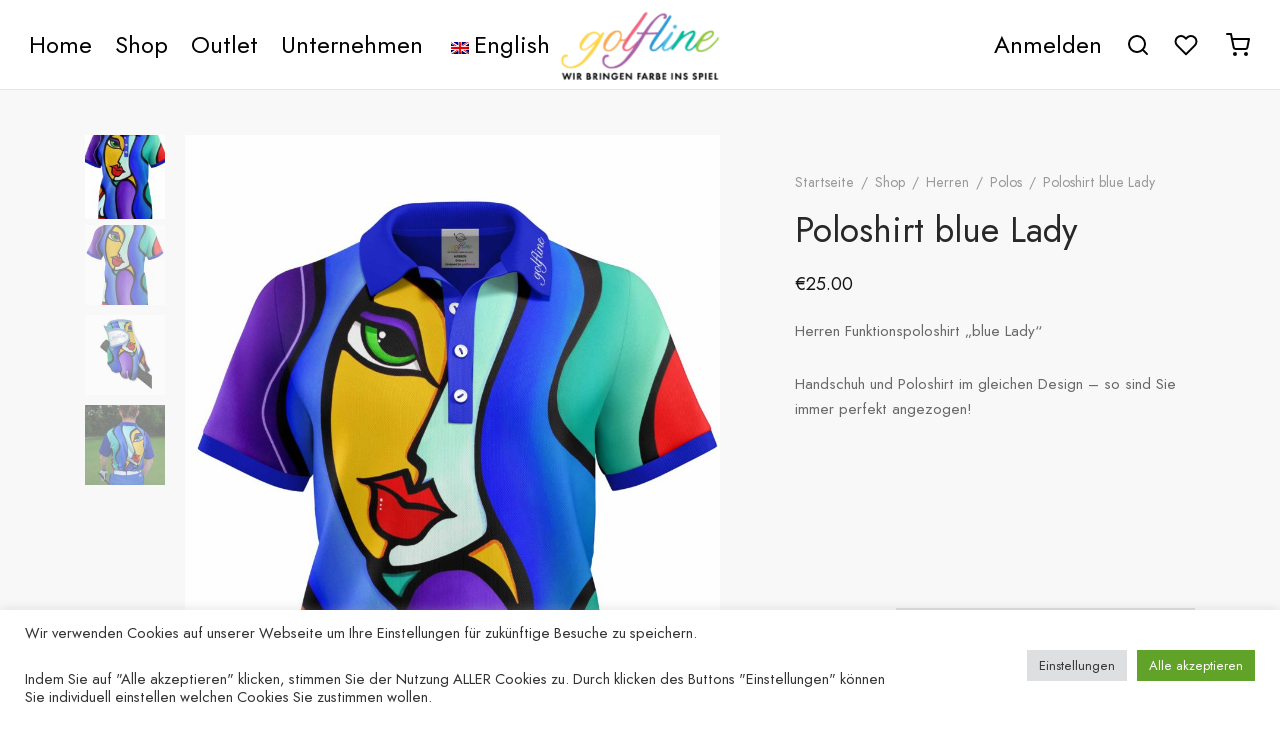

--- FILE ---
content_type: text/html; charset=UTF-8
request_url: https://golfline.at/shop/herren/polos-herren/poloshirt-blue-lady/
body_size: 35318
content:

 <!doctype html>
<html lang="de-DE">
<head>
	<meta charset="UTF-8" />
	<meta name="viewport" content="width=device-width, initial-scale=1.0, minimum-scale=1.0, maximum-scale=1.0, user-scalable=no">
	<link rel="profile" href="http://gmpg.org/xfn/11">
	<link rel="pingback" href="https://golfline.at/xmlrpc.php">
					<script>document.documentElement.className = document.documentElement.className + ' yes-js js_active js'</script>
				<title>Poloshirt blue Lady &#8211; golfline.at</title>
<meta name='robots' content='max-image-preview:large' />
<link rel='dns-prefetch' href='//s.w.org' />

<link rel="alternate" type="application/rss+xml" title="golfline.at &raquo; Feed" href="https://golfline.at/feed/" />
<link rel="alternate" type="application/rss+xml" title="golfline.at &raquo; Kommentar-Feed" href="https://golfline.at/comments/feed/" />
<script>
window._wpemojiSettings = {"baseUrl":"https:\/\/s.w.org\/images\/core\/emoji\/13.1.0\/72x72\/","ext":".png","svgUrl":"https:\/\/s.w.org\/images\/core\/emoji\/13.1.0\/svg\/","svgExt":".svg","source":{"concatemoji":"https:\/\/golfline.at\/wp-includes\/js\/wp-emoji-release.min.js?ver=5.9.12"}};
/*! This file is auto-generated */
!function(e,a,t){var n,r,o,i=a.createElement("canvas"),p=i.getContext&&i.getContext("2d");function s(e,t){var a=String.fromCharCode;p.clearRect(0,0,i.width,i.height),p.fillText(a.apply(this,e),0,0);e=i.toDataURL();return p.clearRect(0,0,i.width,i.height),p.fillText(a.apply(this,t),0,0),e===i.toDataURL()}function c(e){var t=a.createElement("script");t.src=e,t.defer=t.type="text/javascript",a.getElementsByTagName("head")[0].appendChild(t)}for(o=Array("flag","emoji"),t.supports={everything:!0,everythingExceptFlag:!0},r=0;r<o.length;r++)t.supports[o[r]]=function(e){if(!p||!p.fillText)return!1;switch(p.textBaseline="top",p.font="600 32px Arial",e){case"flag":return s([127987,65039,8205,9895,65039],[127987,65039,8203,9895,65039])?!1:!s([55356,56826,55356,56819],[55356,56826,8203,55356,56819])&&!s([55356,57332,56128,56423,56128,56418,56128,56421,56128,56430,56128,56423,56128,56447],[55356,57332,8203,56128,56423,8203,56128,56418,8203,56128,56421,8203,56128,56430,8203,56128,56423,8203,56128,56447]);case"emoji":return!s([10084,65039,8205,55357,56613],[10084,65039,8203,55357,56613])}return!1}(o[r]),t.supports.everything=t.supports.everything&&t.supports[o[r]],"flag"!==o[r]&&(t.supports.everythingExceptFlag=t.supports.everythingExceptFlag&&t.supports[o[r]]);t.supports.everythingExceptFlag=t.supports.everythingExceptFlag&&!t.supports.flag,t.DOMReady=!1,t.readyCallback=function(){t.DOMReady=!0},t.supports.everything||(n=function(){t.readyCallback()},a.addEventListener?(a.addEventListener("DOMContentLoaded",n,!1),e.addEventListener("load",n,!1)):(e.attachEvent("onload",n),a.attachEvent("onreadystatechange",function(){"complete"===a.readyState&&t.readyCallback()})),(n=t.source||{}).concatemoji?c(n.concatemoji):n.wpemoji&&n.twemoji&&(c(n.twemoji),c(n.wpemoji)))}(window,document,window._wpemojiSettings);
</script>
<style>
img.wp-smiley,
img.emoji {
	display: inline !important;
	border: none !important;
	box-shadow: none !important;
	height: 1em !important;
	width: 1em !important;
	margin: 0 0.07em !important;
	vertical-align: -0.1em !important;
	background: none !important;
	padding: 0 !important;
}
</style>
	<link rel='stylesheet' id='wp-block-library-css'  href='https://golfline.at/wp-includes/css/dist/block-library/style.min.css?ver=5.9.12' media='all' />
<style id='wp-block-library-theme-inline-css'>
.wp-block-audio figcaption{color:#555;font-size:13px;text-align:center}.is-dark-theme .wp-block-audio figcaption{color:hsla(0,0%,100%,.65)}.wp-block-code>code{font-family:Menlo,Consolas,monaco,monospace;color:#1e1e1e;padding:.8em 1em;border:1px solid #ddd;border-radius:4px}.wp-block-embed figcaption{color:#555;font-size:13px;text-align:center}.is-dark-theme .wp-block-embed figcaption{color:hsla(0,0%,100%,.65)}.blocks-gallery-caption{color:#555;font-size:13px;text-align:center}.is-dark-theme .blocks-gallery-caption{color:hsla(0,0%,100%,.65)}.wp-block-image figcaption{color:#555;font-size:13px;text-align:center}.is-dark-theme .wp-block-image figcaption{color:hsla(0,0%,100%,.65)}.wp-block-pullquote{border-top:4px solid;border-bottom:4px solid;margin-bottom:1.75em;color:currentColor}.wp-block-pullquote__citation,.wp-block-pullquote cite,.wp-block-pullquote footer{color:currentColor;text-transform:uppercase;font-size:.8125em;font-style:normal}.wp-block-quote{border-left:.25em solid;margin:0 0 1.75em;padding-left:1em}.wp-block-quote cite,.wp-block-quote footer{color:currentColor;font-size:.8125em;position:relative;font-style:normal}.wp-block-quote.has-text-align-right{border-left:none;border-right:.25em solid;padding-left:0;padding-right:1em}.wp-block-quote.has-text-align-center{border:none;padding-left:0}.wp-block-quote.is-large,.wp-block-quote.is-style-large,.wp-block-quote.is-style-plain{border:none}.wp-block-search .wp-block-search__label{font-weight:700}.wp-block-group:where(.has-background){padding:1.25em 2.375em}.wp-block-separator{border:none;border-bottom:2px solid;margin-left:auto;margin-right:auto;opacity:.4}.wp-block-separator:not(.is-style-wide):not(.is-style-dots){width:100px}.wp-block-separator.has-background:not(.is-style-dots){border-bottom:none;height:1px}.wp-block-separator.has-background:not(.is-style-wide):not(.is-style-dots){height:2px}.wp-block-table thead{border-bottom:3px solid}.wp-block-table tfoot{border-top:3px solid}.wp-block-table td,.wp-block-table th{padding:.5em;border:1px solid;word-break:normal}.wp-block-table figcaption{color:#555;font-size:13px;text-align:center}.is-dark-theme .wp-block-table figcaption{color:hsla(0,0%,100%,.65)}.wp-block-video figcaption{color:#555;font-size:13px;text-align:center}.is-dark-theme .wp-block-video figcaption{color:hsla(0,0%,100%,.65)}.wp-block-template-part.has-background{padding:1.25em 2.375em;margin-top:0;margin-bottom:0}
</style>
<link rel='stylesheet' id='wc-blocks-vendors-style-css'  href='https://golfline.at/wp-content/plugins/woocommerce/packages/woocommerce-blocks/build/wc-blocks-vendors-style.css?ver=7.6.2' media='all' />
<link rel='stylesheet' id='wc-blocks-style-css'  href='https://golfline.at/wp-content/plugins/woocommerce/packages/woocommerce-blocks/build/wc-blocks-style.css?ver=7.6.2' media='all' />
<link rel='stylesheet' id='jquery-selectBox-css'  href='https://golfline.at/wp-content/plugins/yith-woocommerce-wishlist/assets/css/jquery.selectBox.css?ver=1.2.0' media='all' />
<link rel='stylesheet' id='yith-wcwl-font-awesome-css'  href='https://golfline.at/wp-content/plugins/yith-woocommerce-wishlist/assets/css/font-awesome.css?ver=4.7.0' media='all' />
<link rel='stylesheet' id='woocommerce_prettyPhoto_css-css'  href='//golfline.at/wp-content/plugins/woocommerce/assets/css/prettyPhoto.css?ver=3.1.6' media='all' />
<link rel='stylesheet' id='yith-wcwl-main-css'  href='https://golfline.at/wp-content/plugins/yith-woocommerce-wishlist/assets/css/style.css?ver=3.7.0' media='all' />
<style id='global-styles-inline-css'>
body{--wp--preset--color--black: #000000;--wp--preset--color--cyan-bluish-gray: #abb8c3;--wp--preset--color--white: #ffffff;--wp--preset--color--pale-pink: #f78da7;--wp--preset--color--vivid-red: #cf2e2e;--wp--preset--color--luminous-vivid-orange: #ff6900;--wp--preset--color--luminous-vivid-amber: #fcb900;--wp--preset--color--light-green-cyan: #7bdcb5;--wp--preset--color--vivid-green-cyan: #00d084;--wp--preset--color--pale-cyan-blue: #8ed1fc;--wp--preset--color--vivid-cyan-blue: #0693e3;--wp--preset--color--vivid-purple: #9b51e0;--wp--preset--color--gutenberg-white: #ffffff;--wp--preset--color--gutenberg-shade: #f8f8f8;--wp--preset--color--gutenberg-gray: #777777;--wp--preset--color--gutenberg-dark: #282828;--wp--preset--color--gutenberg-accent: #b9a16b;--wp--preset--gradient--vivid-cyan-blue-to-vivid-purple: linear-gradient(135deg,rgba(6,147,227,1) 0%,rgb(155,81,224) 100%);--wp--preset--gradient--light-green-cyan-to-vivid-green-cyan: linear-gradient(135deg,rgb(122,220,180) 0%,rgb(0,208,130) 100%);--wp--preset--gradient--luminous-vivid-amber-to-luminous-vivid-orange: linear-gradient(135deg,rgba(252,185,0,1) 0%,rgba(255,105,0,1) 100%);--wp--preset--gradient--luminous-vivid-orange-to-vivid-red: linear-gradient(135deg,rgba(255,105,0,1) 0%,rgb(207,46,46) 100%);--wp--preset--gradient--very-light-gray-to-cyan-bluish-gray: linear-gradient(135deg,rgb(238,238,238) 0%,rgb(169,184,195) 100%);--wp--preset--gradient--cool-to-warm-spectrum: linear-gradient(135deg,rgb(74,234,220) 0%,rgb(151,120,209) 20%,rgb(207,42,186) 40%,rgb(238,44,130) 60%,rgb(251,105,98) 80%,rgb(254,248,76) 100%);--wp--preset--gradient--blush-light-purple: linear-gradient(135deg,rgb(255,206,236) 0%,rgb(152,150,240) 100%);--wp--preset--gradient--blush-bordeaux: linear-gradient(135deg,rgb(254,205,165) 0%,rgb(254,45,45) 50%,rgb(107,0,62) 100%);--wp--preset--gradient--luminous-dusk: linear-gradient(135deg,rgb(255,203,112) 0%,rgb(199,81,192) 50%,rgb(65,88,208) 100%);--wp--preset--gradient--pale-ocean: linear-gradient(135deg,rgb(255,245,203) 0%,rgb(182,227,212) 50%,rgb(51,167,181) 100%);--wp--preset--gradient--electric-grass: linear-gradient(135deg,rgb(202,248,128) 0%,rgb(113,206,126) 100%);--wp--preset--gradient--midnight: linear-gradient(135deg,rgb(2,3,129) 0%,rgb(40,116,252) 100%);--wp--preset--duotone--dark-grayscale: url('#wp-duotone-dark-grayscale');--wp--preset--duotone--grayscale: url('#wp-duotone-grayscale');--wp--preset--duotone--purple-yellow: url('#wp-duotone-purple-yellow');--wp--preset--duotone--blue-red: url('#wp-duotone-blue-red');--wp--preset--duotone--midnight: url('#wp-duotone-midnight');--wp--preset--duotone--magenta-yellow: url('#wp-duotone-magenta-yellow');--wp--preset--duotone--purple-green: url('#wp-duotone-purple-green');--wp--preset--duotone--blue-orange: url('#wp-duotone-blue-orange');--wp--preset--font-size--small: 13px;--wp--preset--font-size--medium: 20px;--wp--preset--font-size--large: 36px;--wp--preset--font-size--x-large: 42px;}.has-black-color{color: var(--wp--preset--color--black) !important;}.has-cyan-bluish-gray-color{color: var(--wp--preset--color--cyan-bluish-gray) !important;}.has-white-color{color: var(--wp--preset--color--white) !important;}.has-pale-pink-color{color: var(--wp--preset--color--pale-pink) !important;}.has-vivid-red-color{color: var(--wp--preset--color--vivid-red) !important;}.has-luminous-vivid-orange-color{color: var(--wp--preset--color--luminous-vivid-orange) !important;}.has-luminous-vivid-amber-color{color: var(--wp--preset--color--luminous-vivid-amber) !important;}.has-light-green-cyan-color{color: var(--wp--preset--color--light-green-cyan) !important;}.has-vivid-green-cyan-color{color: var(--wp--preset--color--vivid-green-cyan) !important;}.has-pale-cyan-blue-color{color: var(--wp--preset--color--pale-cyan-blue) !important;}.has-vivid-cyan-blue-color{color: var(--wp--preset--color--vivid-cyan-blue) !important;}.has-vivid-purple-color{color: var(--wp--preset--color--vivid-purple) !important;}.has-black-background-color{background-color: var(--wp--preset--color--black) !important;}.has-cyan-bluish-gray-background-color{background-color: var(--wp--preset--color--cyan-bluish-gray) !important;}.has-white-background-color{background-color: var(--wp--preset--color--white) !important;}.has-pale-pink-background-color{background-color: var(--wp--preset--color--pale-pink) !important;}.has-vivid-red-background-color{background-color: var(--wp--preset--color--vivid-red) !important;}.has-luminous-vivid-orange-background-color{background-color: var(--wp--preset--color--luminous-vivid-orange) !important;}.has-luminous-vivid-amber-background-color{background-color: var(--wp--preset--color--luminous-vivid-amber) !important;}.has-light-green-cyan-background-color{background-color: var(--wp--preset--color--light-green-cyan) !important;}.has-vivid-green-cyan-background-color{background-color: var(--wp--preset--color--vivid-green-cyan) !important;}.has-pale-cyan-blue-background-color{background-color: var(--wp--preset--color--pale-cyan-blue) !important;}.has-vivid-cyan-blue-background-color{background-color: var(--wp--preset--color--vivid-cyan-blue) !important;}.has-vivid-purple-background-color{background-color: var(--wp--preset--color--vivid-purple) !important;}.has-black-border-color{border-color: var(--wp--preset--color--black) !important;}.has-cyan-bluish-gray-border-color{border-color: var(--wp--preset--color--cyan-bluish-gray) !important;}.has-white-border-color{border-color: var(--wp--preset--color--white) !important;}.has-pale-pink-border-color{border-color: var(--wp--preset--color--pale-pink) !important;}.has-vivid-red-border-color{border-color: var(--wp--preset--color--vivid-red) !important;}.has-luminous-vivid-orange-border-color{border-color: var(--wp--preset--color--luminous-vivid-orange) !important;}.has-luminous-vivid-amber-border-color{border-color: var(--wp--preset--color--luminous-vivid-amber) !important;}.has-light-green-cyan-border-color{border-color: var(--wp--preset--color--light-green-cyan) !important;}.has-vivid-green-cyan-border-color{border-color: var(--wp--preset--color--vivid-green-cyan) !important;}.has-pale-cyan-blue-border-color{border-color: var(--wp--preset--color--pale-cyan-blue) !important;}.has-vivid-cyan-blue-border-color{border-color: var(--wp--preset--color--vivid-cyan-blue) !important;}.has-vivid-purple-border-color{border-color: var(--wp--preset--color--vivid-purple) !important;}.has-vivid-cyan-blue-to-vivid-purple-gradient-background{background: var(--wp--preset--gradient--vivid-cyan-blue-to-vivid-purple) !important;}.has-light-green-cyan-to-vivid-green-cyan-gradient-background{background: var(--wp--preset--gradient--light-green-cyan-to-vivid-green-cyan) !important;}.has-luminous-vivid-amber-to-luminous-vivid-orange-gradient-background{background: var(--wp--preset--gradient--luminous-vivid-amber-to-luminous-vivid-orange) !important;}.has-luminous-vivid-orange-to-vivid-red-gradient-background{background: var(--wp--preset--gradient--luminous-vivid-orange-to-vivid-red) !important;}.has-very-light-gray-to-cyan-bluish-gray-gradient-background{background: var(--wp--preset--gradient--very-light-gray-to-cyan-bluish-gray) !important;}.has-cool-to-warm-spectrum-gradient-background{background: var(--wp--preset--gradient--cool-to-warm-spectrum) !important;}.has-blush-light-purple-gradient-background{background: var(--wp--preset--gradient--blush-light-purple) !important;}.has-blush-bordeaux-gradient-background{background: var(--wp--preset--gradient--blush-bordeaux) !important;}.has-luminous-dusk-gradient-background{background: var(--wp--preset--gradient--luminous-dusk) !important;}.has-pale-ocean-gradient-background{background: var(--wp--preset--gradient--pale-ocean) !important;}.has-electric-grass-gradient-background{background: var(--wp--preset--gradient--electric-grass) !important;}.has-midnight-gradient-background{background: var(--wp--preset--gradient--midnight) !important;}.has-small-font-size{font-size: var(--wp--preset--font-size--small) !important;}.has-medium-font-size{font-size: var(--wp--preset--font-size--medium) !important;}.has-large-font-size{font-size: var(--wp--preset--font-size--large) !important;}.has-x-large-font-size{font-size: var(--wp--preset--font-size--x-large) !important;}
</style>
<link rel='stylesheet' id='cookie-law-info-css'  href='https://golfline.at/wp-content/plugins/cookie-law-info/public/css/cookie-law-info-public.css?ver=2.1.2' media='all' />
<link rel='stylesheet' id='cookie-law-info-gdpr-css'  href='https://golfline.at/wp-content/plugins/cookie-law-info/public/css/cookie-law-info-gdpr.css?ver=2.1.2' media='all' />
<link rel='stylesheet' id='plyr-css-css'  href='https://golfline.at/wp-content/plugins/easy-video-player/lib/plyr.css?ver=5.9.12' media='all' />
<link rel='stylesheet' id='rs-plugin-settings-css'  href='https://golfline.at/wp-content/plugins/revslider/public/assets/css/rs6.css?ver=6.3.3' media='all' />
<style id='rs-plugin-settings-inline-css'>
#rs-demo-id {}
</style>
<style id='woocommerce-inline-inline-css'>
.woocommerce form .form-row .required { visibility: visible; }
</style>
<link rel='stylesheet' id='trp-language-switcher-style-css'  href='https://golfline.at/wp-content/plugins/translatepress-multilingual/assets/css/trp-language-switcher.css?ver=2.6.3' media='all' />
<link rel='stylesheet' id='wc-gateway-ppec-frontend-css'  href='https://golfline.at/wp-content/plugins/woocommerce-gateway-paypal-express-checkout/assets/css/wc-gateway-ppec-frontend.css?ver=2.1.3' media='all' />
<link rel='stylesheet' id='goya-style-css'  href='https://golfline.at/wp-content/themes/goya/style.css?ver=5.9.12' media='all' />
<link rel='stylesheet' id='goya-child-style-css'  href='https://golfline.at/wp-content/themes/goya-child/style.css?ver=1.0.5' media='all' />
<link rel='stylesheet' id='goya-icons-css'  href='https://golfline.at/wp-content/themes/goya/assets/icons/theme-icons/style.css?ver=1.0.4.1' media='all' />
<link rel='stylesheet' id='goya-grid-css'  href='https://golfline.at/wp-content/themes/goya/assets/css/grid.css?ver=1.0.4.1' media='all' />
<link rel='stylesheet' id='goya-core-css'  href='https://golfline.at/wp-content/themes/goya/assets/css/core.css?ver=1.0.4.1' media='all' />
<link rel='stylesheet' id='goya-wishlist-css'  href='https://golfline.at/wp-content/themes/goya/assets/css/wishlist.css?ver=1.0.4.1' media='all' />
<link rel='stylesheet' id='goya-shop-css'  href='https://golfline.at/wp-content/themes/goya/assets/css/shop.css?ver=1.0.4.1' media='all' />
<link rel='stylesheet' id='goya-elements-css'  href='https://golfline.at/wp-content/themes/goya/assets/css/vc-elements.css?ver=1.0.4.1' media='all' />
<style id='goya-customizer-styles-inline-css'>
body,blockquote cite,div.vc_progress_bar .vc_single_bar .vc_label,div.vc_toggle_size_sm .vc_toggle_title h4 {font-size:16px;}.wp-caption-text,.woocommerce-breadcrumb,.post.listing .listing_content .post-meta,.footer-bar .footer-bar-content,.side-menu .mobile-widgets p,.side-menu .side-widgets p,.products .product.product-category a div h2 .count,#payment .payment_methods li .payment_box,#payment .payment_methods li a.about_paypal,.et-product-detail .summary .sizing_guide,#reviews .commentlist li .comment-text .woocommerce-review__verified,#reviews .commentlist li .comment-text .woocommerce-review__published-date,.commentlist > li .comment-meta,.widget .type-post .post-meta,.widget_rss .rss-date,.wp-block-latest-comments__comment-date,.wp-block-latest-posts__post-date,.commentlist > li .reply,.comment-reply-title small,.commentlist .bypostauthor .post-author,.commentlist .bypostauthor > .comment-body .fn:after,.et-portfolio.et-portfolio-style-hover-card .type-portfolio .et-portfolio-excerpt {font-size:14px;}h1, h2, h3, h4, h5, h6{color:#282828;}.button,input[type=submit]{background-color:#282828;}.et-product-detail .single_add_to_cart_button,.sticky-product-bar .single_add_to_cart_button,.sticky-product-bar .add_to_cart_button,.products:not(.shop_display_list) .et-listing-style4 .after_shop_loop_actions .add_to_cart_button.button,.woocommerce-mini-cart__buttons .button.checkout,.button.checkout-button,#place_order.button,.woocommerce .argmc-wrapper .argmc-nav-buttons .argmc-submit,.wishlist_table .add_to_cart.button {background-color:#000000;}.product-showcase-light-text .showcase-inner .single_add_to_cart_button {color:#181818;background-color:#ffffff;}.button.outlined,.button.outlined:hover,.woocommerce-Reviews .comment-reply-title:hover {color:#282828;opacity:1;}input[type="text"],input[type="password"],input[type="number"],input[type="date"],input[type="datetime"],input[type="datetime-local"],input[type="time"],input[type="month"],input[type="week"],input[type="email"],input[type="search"],input[type="tel"],input[type="url"],input.input-text,select,textarea,.nf-form-cont .nf-form-content .list-select-wrap .nf-field-element > div,.nf-form-cont .nf-form-content input:not([type="button"]),.nf-form-cont .nf-form-content textarea,.nf-form-cont .nf-form-content .submit-wrap .ninja-forms-field,.button,.el-style-border-bottom .mc4wp-form-fields input[type="email"],.comment-form-rating,.woocommerce a.ywsl-social,.login a.ywsl-social,input[type=submit],.select2.select2-container--default .select2-selection--single,.woocommerce .woocommerce-MyAccount-content .shop_table .woocommerce-button,.woocommerce .sticky-product-bar .quantity,.woocommerce .et-product-detail .summary .quantity,div.argmc-customer-details,div.argmc-wrapper .argmc-billing-details,div.argmc-wrapper .argmc-shipping-details,.et-product-detail .summary .yith-wcwl-add-to-wishlist > div > a,.wishlist_table .add_to_cart.button,.yith-wcwl-add-button a.add_to_wishlist,.yith-wcwl-popup-button a.add_to_wishlist,.wishlist_table a.ask-an-estimate-button,.wishlist-title a.show-title-form,.hidden-title-form a.hide-title-form,.woocommerce .yith-wcwl-wishlist-new button,.wishlist_manage_table a.create-new-wishlist,.wishlist_manage_table button.submit-wishlist-changes,.yith-wcwl-wishlist-search-form button.wishlist-search-button,#side-filters.side-panel .et-close {border-radius:0px;}.et-banner .et-banner-content .et-banner-title.color-accent,.et-banner .et-banner-content .et-banner-subtitle.color-accent,.et-banner .et-banner-content .et-banner-link.link.color-accent,.et-banner .et-banner-content .et-banner-link.link.color-accent:hover,.et-banner .et-banner-content .et-banner-link.outlined.color-accent,.et-banner .et-banner-content .et-banner-link.outlined.color-accent:hover {color:#b9a16b;}.et-banner .et-banner-content .et-banner-subtitle.tag_style.color-accent,.et-banner .et-banner-content .et-banner-link.solid.color-accent,.et-banner .et-banner-content .et-banner-link.solid.color-accent:hover {background:#b9a16b;}.et-iconbox.icon-style-background.icon-color-accent .et-feature-icon {background:#b9a16b;}.et-iconbox.icon-style-border.icon-color-accent .et-feature-icon,.et-iconbox.icon-style-simple.icon-color-accent .et-feature-icon {color:#b9a16b;}.et-counter.counter-color-accent .h1,.et-counter.icon-color-accent i {color:#b9a16b;}.et_btn.solid.color-accent {background:#b9a16b;}.et_btn.link.color-accent,.et_btn.outlined.color-accent,.et_btn.outlined.color-accent:hover {color:#b9a16b;}.et-animatype.color-accent .et-animated-entry,.et-stroketype.color-accent *{color:#b9a16b;}.slick-prev:hover,.slick-next:hover,.flex-prev:hover,.flex-next:hover,.mfp-wrap.quick-search .mfp-content [type="submit"],.et-close,.single-product .pswp__button:hover,.content404 h4,.et-cart-empty .cart-empty,.woocommerce-tabs .tabs li a span,.woo-variation-gallery-wrapper .woo-variation-gallery-trigger:hover:after,.mobile-menu li.menu-item-has-children.active > .et-menu-toggle:after,.mobile-menu li.menu-item-has-children > .et-menu-toggle:hover,.remove:hover, a.remove:hover,span.minicart-counter.et-count-zero,.tag-cloud-link .tag-link-count,.star-rating > span:before,.comment-form-rating .stars > span:before,.wpmc-tabs-wrapper li.wpmc-tab-item.current,div.argmc-wrapper .tab-completed-icon:before,div.argmc-wrapper .argmc-tab-item.completed .argmc-tab-number,.widget .wc-layered-nav-rating.chosen,.widget ul li.active,.woocommerce .widget_layered_nav ul.yith-wcan-list li.chosen a,.woocommerce .widget_layered_nav ul.yith-wcan-label li.chosen a,.widget.widget_layered_nav li.chosen a, .widget.widget_layered_nav li.current-cat a,.widget.widget_layered_nav_filters li.chosen a,.widget.widget_layered_nav_filters li.current-cat a,.et-wp-gallery-popup .mfp-arrow {color:#b9a16b;}.accent-color:not(.fancy-tag),.accent-color:not(.fancy-tag) .wpb_wrapper > h1,.accent-color:not(.fancy-tag) .wpb_wrapper > h2,.accent-color:not(.fancy-tag) .wpb_wrapper > h3,.accent-color:not(.fancy-tag) .wpb_wrapper > h4,.accent-color:not(.fancy-tag) .wpb_wrapper > h5,.accent-color:not(.fancy-tag) .wpb_wrapper > h6,.accent-color:not(.fancy-tag) .wpb_wrapper > p {color:#b9a16b !important;}.accent-color.fancy-tag,.wpb_text_column .accent-color.fancy-tag:last-child,.accent-color.fancy-tag .wpb_wrapper > h1,.accent-color.fancy-tag .wpb_wrapper > h2,.accent-color.fancy-tag .wpb_wrapper > h3,.accent-color.fancy-tag .wpb_wrapper > h4,.accent-color.fancy-tag .wpb_wrapper > h5,.accent-color.fancy-tag .wpb_wrapper > h6,.accent-color.fancy-tag .wpb_wrapper > p {background-color:#b9a16b;}.wpmc-tabs-wrapper li.wpmc-tab-item.current .wpmc-tab-number,.wpmc-tabs-wrapper li.wpmc-tab-item.current:before,.tag-cloud-link:hover,div.argmc-wrapper .argmc-tab-item.completed .argmc-tab-number,div.argmc-wrapper .argmc-tab-item.current .argmc-tab-number,div.argmc-wrapper .argmc-tab-item.last.current + .argmc-tab-item:hover .argmc-tab-number,.woocommerce .widget_layered_nav ul.yith-wcan-list li.chosen a,.woocommerce .widget_layered_nav ul.yith-wcan-label li.chosen a,.widget.widget_layered_nav li.chosen a,.widget.widget_layered_nav li.current-cat a,.widget.widget_layered_nav_filters li.chosen a,.widget.widget_layered_nav_filters li.current-cat a,.widget.widget_layered_nav .et-widget-color-filter li.chosen a:hover:before,.woocommerce-product-gallery .flex-control-thumbs li img.flex-active {border-color:#b9a16b;}.mfp-close.scissors-close:hover:before,.mfp-close.scissors-close:hover:after,.remove:hover:before,.remove:hover:after,#side-cart .remove:hover:before,#side-cart .remove:hover:after,#side-cart.dark .remove:hover:before,#side-cart.dark .remove:hover:after,#side-filters.ajax-loader .et-close,.vc_progress_bar.vc_progress-bar-color-bar_orange .vc_single_bar span.vc_bar,span.minicart-counter,.et-active-filters-count,div.argmc-wrapper .argmc-tab-item.current .argmc-tab-number,div.argmc-wrapper .argmc-tab-item.visited:hover .argmc-tab-number,div.argmc-wrapper .argmc-tab-item.last.current + .argmc-tab-item:hover .argmc-tab-number,.slick-dots li button:hover,.wpb_column.et-light-column .postline:before,.wpb_column.et-light-column .postline-medium:before,.wpb_column.et-light-column .postline-large:before,.et-feat-video-btn:hover .et-featured-video-icon:after,.post.type-post.sticky .entry-title a:after {background-color:#b9a16b;}div.argmc-wrapper .argmc-tab-item.visited:before {border-bottom-color:#b9a16b;}.yith-wcan-loading:after,.blockUI.blockOverlay:after,.easyzoom-notice:after,.woocommerce-product-gallery__wrapper .slick:after,.add_to_cart_button.loading:after,.et-loader:after {background-color:#b9a16b;}.fancy-title,h1.fancy-title,h2.fancy-title,h3.fancy-title,h4.fancy-title,h5.fancy-title,h6.fancy-title {color:#b9a16b}.fancy-tag,h1.fancy-tag,h2.fancy-tag,h3.fancy-tag,h4.fancy-tag,h5.fancy-tag,h6.fancy-tag {background-color:#282828}.header,.header-spacer,.product-header-spacer {height:90px;}.page-header-transparent .hero-header .hero-title {padding-top:90px;}@media only screen and (min-width:992px) {.et-product-detail.et-product-layout-no-padding.product-header-transparent .showcase-inner .product-information {padding-top:90px;}.header_on_scroll:not(.megamenu-active) .header,.header_on_scroll:not(.megamenu-active) .header-spacer,.header_on_scroll:not(.megamenu-active) .product-header-spacer {height:70px;}}@media only screen and (max-width:991px) {.header,.header_on_scroll .header,.header-spacer,.product-header-spacer {height:75px;}.page-header-transparent .hero-header .hero-title {padding-top:75px;}}@media screen and (min-width:576px) and (max-width:767px) {.sticky-product-bar {height:75px;}.product-bar-visible.single-product.fixed-product-bar-bottom .footer {margin-bottom:75px;}.product-bar-visible.single-product.fixed-product-bar-bottom #scroll_to_top.active {bottom:85px;}}.header .menu-holder {min-height:71px;}@media only screen and (max-width:767px) {.header .menu-holder {min-height:45px;}}.header .logolink .logoimg {max-height:71px;}@media only screen and (max-width:767px) {.header .logolink .logoimg {max-height:45px;}}@media only screen and (min-width:992px) { .header_on_scroll:not(.megamenu-active) .header .logolink .logoimg { max-height:60px; }}.top-bar {background-color:#282828;height:40px;line-height:40px;}.top-bar,.top-bar a,.top-bar .selected {color:#eeeeee;}.et-global-campaign {background-color:#81d8d0;color:#ffffff;height:40px;}.et-global-campaign .remove:before,.et-global-campaign .remove:after {background-color:#ffffff;}.page-header-regular .header,.header_on_scroll .header {background-color:#ffffff;}@media only screen and (max-width:576px) {.page-header-transparent:not(.header-transparent-mobiles):not(.header_on_scroll) .header {background-color:#ffffff;}}.header a,.header .menu-toggle,.header .goya-search button {color:#020202;}@media only screen and (max-width:767px) {.sticky-header-light .header .menu-toggle:hover,.header-transparent-mobiles.sticky-header-light.header_on_scroll .header a.icon,.header-transparent-mobiles.sticky-header-light.header_on_scroll .header .menu-toggle,.header-transparent-mobiles.light-title:not(.header_on_scroll) .header a.icon,.header-transparent-mobiles.light-title:not(.header_on_scroll) .header .menu-toggle {color:#ffffff;}}@media only screen and (min-width:768px) {.light-title:not(.header_on_scroll) .header .site-title,.light-title:not(.header_on_scroll) .header .et-header-menu>li> a,.sticky-header-light.header_on_scroll .header .et-header-menu>li> a,.light-title:not(.header_on_scroll) span.minicart-counter.et-count-zero,.sticky-header-light.header_on_scroll .header .icon,.sticky-header-light.header_on_scroll .header .menu-toggle,.light-title:not(.header_on_scroll) .header .icon,.light-title:not(.header_on_scroll) .header .menu-toggle {color:#ffffff;}}.et-header-menu .menu-label,.mobile-menu .menu-label {background-color:#bbbbbb;}.et-header-menu ul.sub-menu:before,.et-header-menu .sub-menu .sub-menu {background-color:#ffffff;}.et-header-menu>li.menu-item-has-children > a:after {border-bottom-color:#ffffff;}.et-header-menu ul.sub-menu li a {color:#444444;}.side-panel .mobile-bar,.side-panel .mobile-bar.dark {background:#f8f8f8;}.side-mobile-menu,.side-mobile-menu.dark { background:#ffffff;}.side-fullscreen-menu,.side-fullscreen-menu.dark { background:#ffffff;}.site-footer,.site-footer.dark {background-color:#ffffff;}.site-footer .footer-bar.custom-color-1,.site-footer .footer-bar.custom-color-1.dark {background-color:#2d2d2d;}.mfp #et-quickview {max-width:910px;}.easyzoom-flyout,.single-product .pswp__bg,.single-product .pswp__img--placeholder--blank,.product-showcase {background:#f8f8f8;}.et-shop-widget-scroll{max-height:150px;}.star-rating > span:before,.comment-form-rating .stars > span:before {color:#282828;}.product-inner .badge.onsale,.wc-block-grid .wc-block-grid__products .wc-block-grid__product .wc-block-grid__product-onsale {color:#ef5c5c;background-color:#ffffff;}.et-product-detail .summary .badge.onsale {border-color:#ef5c5c;}.product-inner .badge.new {color:#585858;background-color:#ffffff;}.product-inner .badge.out-of-stock {color:#585858;background-color:#ffffff;}@media screen and (min-width:768px) {.wc-block-grid__products .wc-block-grid__product .wc-block-grid__product-image {margin-top:5px;}.wc-block-grid__products .wc-block-grid__product:hover .wc-block-grid__product-image {transform:translateY(-5px);}.wc-block-grid__products .wc-block-grid__product:hover .wc-block-grid__product-image img {-moz-transform:scale(1.05, 1.05);-ms-transform:scale(1.05, 1.05);-webkit-transform:scale(1.05, 1.05);transform:scale(1.05, 1.05);}}.et-blog.hero-header .hero-title {background-color:#f8f8f8;}.post.post-detail.hero-title .post-featured.title-wrap {background-color:#f8f8f8;}.has-gutenberg-white-color { color:#ffffff !important; }.has-gutenberg-white-background-color { background-color:#ffffff; }.wp-block-button.outlined .has-gutenberg-white-color { border-color:#ffffff !important; background-color:transparent !important; }.has-gutenberg-shade-color { color:#f8f8f8 !important; }.has-gutenberg-shade-background-color { background-color:#f8f8f8; }.wp-block-button.outlined .has-gutenberg-shade-color { border-color:#f8f8f8 !important; background-color:transparent !important; }.has-gutenberg-gray-color { color:#777777 !important; }.has-gutenberg-gray-background-color { background-color:#777777; }.wp-block-button.outlined .has-gutenberg-gray-color { border-color:#777777 !important; background-color:transparent !important; }.has-gutenberg-dark-color { color:#282828 !important; }.has-gutenberg-dark-background-color { background-color:#282828; }.wp-block-button.outlined .has-gutenberg-dark-color { border-color:#282828 !important; background-color:transparent !important; }.has-gutenberg-accent-color { color:#b9a16b !important; }.has-gutenberg-accent-background-color { background-color:#b9a16b; }.wp-block-button.outlined .has-gutenberg-accent-color { border-color:#b9a16b !important; background-color:transparent !important; }.commentlist .bypostauthor > .comment-body .fn:after {content:'Post Author';}.et-inline-validation-notices .form-row.woocommerce-invalid-required-field:after{content:'Required field';}.post.type-post.sticky .entry-title a:after {content:'Featured';}.header-main {font-size:24px;}.et-banner-image {background-position:50% 30% !important;}.products .product.product-category a {background-position:center;}.woocommerce ul.products {display:flex;justify-content:center;}
</style>
<script type="text/template" id="tmpl-variation-template">
	<div class="woocommerce-variation-description">{{{ data.variation.variation_description }}}</div>
	<div class="woocommerce-variation-price">{{{ data.variation.price_html }}}</div>
	<div class="woocommerce-variation-availability">{{{ data.variation.availability_html }}}</div>
</script>
<script type="text/template" id="tmpl-unavailable-variation-template">
	<p>Dieses Produkt ist leider nicht verfügbar. Bitte wähle eine andere Kombination.</p>
</script>
<script src='https://golfline.at/wp-includes/js/jquery/jquery.min.js?ver=3.6.0' id='jquery-core-js'></script>
<script src='https://golfline.at/wp-includes/js/jquery/jquery-migrate.min.js?ver=3.3.2' id='jquery-migrate-js'></script>
<script id='cookie-law-info-js-extra'>
var Cli_Data = {"nn_cookie_ids":["goya_popup","","CookieLawInfoConsent","cookielawinfo-checkbox-analyse","cookielawinfo-checkbox-werbung","_ga","_gid","_gat_gtag_UA_198341189_1","pll_language","_gid","_gat_gtag_UA_198341189_1","pll_language","cookielawinfo-checkbox-analyse","cookielawinfo-checkbox-werbung","_ga","goya_popup","woocommerce_recently_viewed","CookieLawInfoConsent"],"cookielist":[],"non_necessary_cookies":{"necessary":["CookieLawInfoConsent"],"funktionell":["pll_language"],"analyse":["_gid","_gat_gtag_UA_198341189_1","_ga"],"andere":["goya_popup","woocommerce_recently_viewed"],"notwendig":["CookieLawInfoConsent"],"analytics":["_ga","_gid","_gat_gtag_UA_198341189_1"],"functional":["pll_language"],"others":["goya_popup",""]},"ccpaEnabled":"","ccpaRegionBased":"","ccpaBarEnabled":"","strictlyEnabled":["necessary","obligatoire"],"ccpaType":"gdpr","js_blocking":"1","custom_integration":"","triggerDomRefresh":"","secure_cookies":""};
var cli_cookiebar_settings = {"animate_speed_hide":"500","animate_speed_show":"500","background":"#FFF","border":"#b1a6a6c2","border_on":"","button_1_button_colour":"#61a229","button_1_button_hover":"#4e8221","button_1_link_colour":"#fff","button_1_as_button":"1","button_1_new_win":"","button_2_button_colour":"#333","button_2_button_hover":"#292929","button_2_link_colour":"#444","button_2_as_button":"","button_2_hidebar":"","button_3_button_colour":"#dedfe0","button_3_button_hover":"#b2b2b3","button_3_link_colour":"#333333","button_3_as_button":"1","button_3_new_win":"","button_4_button_colour":"#dedfe0","button_4_button_hover":"#b2b2b3","button_4_link_colour":"#333333","button_4_as_button":"1","button_7_button_colour":"#61a229","button_7_button_hover":"#4e8221","button_7_link_colour":"#fff","button_7_as_button":"1","button_7_new_win":"","font_family":"inherit","header_fix":"1","notify_animate_hide":"","notify_animate_show":"","notify_div_id":"#cookie-law-info-bar","notify_position_horizontal":"right","notify_position_vertical":"bottom","scroll_close":"","scroll_close_reload":"","accept_close_reload":"","reject_close_reload":"","showagain_tab":"","showagain_background":"#fff","showagain_border":"#000","showagain_div_id":"#cookie-law-info-again","showagain_x_position":"100px","text":"#333333","show_once_yn":"","show_once":"10000","logging_on":"","as_popup":"","popup_overlay":"1","bar_heading_text":"","cookie_bar_as":"banner","popup_showagain_position":"bottom-right","widget_position":"left"};
var log_object = {"ajax_url":"https:\/\/golfline.at\/wp-admin\/admin-ajax.php"};
</script>
<script src='https://golfline.at/wp-content/plugins/cookie-law-info/public/js/cookie-law-info-public.js?ver=2.1.2' id='cookie-law-info-js'></script>
<script id='plyr-js-js-extra'>
var easy_video_player = {"plyr_iconUrl":"https:\/\/golfline.at\/wp-content\/plugins\/easy-video-player\/lib\/plyr.svg","plyr_blankVideo":"https:\/\/golfline.at\/wp-content\/plugins\/easy-video-player\/lib\/blank.mp4"};
</script>
<script src='https://golfline.at/wp-content/plugins/easy-video-player/lib/plyr.js?ver=5.9.12' id='plyr-js-js'></script>
<script src='https://golfline.at/wp-content/plugins/revslider/public/assets/js/rbtools.min.js?ver=6.3.3' id='tp-tools-js'></script>
<script src='https://golfline.at/wp-content/plugins/revslider/public/assets/js/rs6.min.js?ver=6.3.3' id='revmin-js'></script>
<script src='https://golfline.at/wp-content/plugins/woocommerce/assets/js/jquery-blockui/jquery.blockUI.min.js?ver=2.7.0-wc.6.6.1' id='jquery-blockui-js'></script>
<script id='wc-add-to-cart-js-extra'>
var wc_add_to_cart_params = {"ajax_url":"\/wp-admin\/admin-ajax.php","wc_ajax_url":"\/?wc-ajax=%%endpoint%%","i18n_view_cart":"Warenkorb anzeigen","cart_url":"https:\/\/golfline.at\/warenkorb\/","is_cart":"","cart_redirect_after_add":"no"};
</script>
<script src='https://golfline.at/wp-content/plugins/woocommerce/assets/js/frontend/add-to-cart.min.js?ver=6.6.1' id='wc-add-to-cart-js'></script>
<script src='https://golfline.at/wp-content/plugins/translatepress-multilingual/assets/js/trp-frontend-compatibility.js?ver=2.6.3' id='trp-frontend-compatibility-js'></script>
<script src='https://golfline.at/wp-content/plugins/js_composer/assets/js/vendors/woocommerce-add-to-cart.js?ver=6.5.0' id='vc_woocommerce-add-to-cart-js-js'></script>
<script src='https://golfline.at/wp-content/themes/goya/assets/js/vendor/jquery.cookie.js?ver=1.4.1' id='cookie-js'></script>
<link rel="https://api.w.org/" href="https://golfline.at/wp-json/" /><link rel="alternate" type="application/json" href="https://golfline.at/wp-json/wp/v2/product/6980" /><link rel="EditURI" type="application/rsd+xml" title="RSD" href="https://golfline.at/xmlrpc.php?rsd" />
<link rel="wlwmanifest" type="application/wlwmanifest+xml" href="https://golfline.at/wp-includes/wlwmanifest.xml" /> 
<meta name="generator" content="WordPress 5.9.12" />
<meta name="generator" content="WooCommerce 6.6.1" />
<link rel="canonical" href="https://golfline.at/shop/herren/polos-herren/poloshirt-blue-lady/" />
<link rel='shortlink' href='https://golfline.at/?p=6980' />
<link rel="alternate" type="application/json+oembed" href="https://golfline.at/wp-json/oembed/1.0/embed?url=https%3A%2F%2Fgolfline.at%2Fshop%2Fherren%2Fpolos-herren%2Fpoloshirt-blue-lady%2F" />
<link rel="alternate" type="text/xml+oembed" href="https://golfline.at/wp-json/oembed/1.0/embed?url=https%3A%2F%2Fgolfline.at%2Fshop%2Fherren%2Fpolos-herren%2Fpoloshirt-blue-lady%2F&#038;format=xml" />
<!-- Global site tag (gtag.js) - Google Analytics -->
<script type="text/plain" data-cli-class="cli-blocker-script"  data-cli-script-type="analyse" data-cli-block="true"  data-cli-element-position="head" async src="https://www.googletagmanager.com/gtag/js?id=UA-198341189-1"></script>
<script type="text/plain" data-cli-class="cli-blocker-script"  data-cli-script-type="analyse" data-cli-block="true"  data-cli-element-position="head">
  window.dataLayer = window.dataLayer || [];
  function gtag(){dataLayer.push(arguments);}
  gtag('js', new Date());

  gtag('config', 'UA-198341189-1');
</script>

<!-- Google Tag Manager -->
<script type="text/plain" data-cli-class="cli-blocker-script"  data-cli-script-type="analyse" data-cli-block="true"  data-cli-element-position="head">(function(w,d,s,l,i){w[l]=w[l]||[];w[l].push({'gtm.start':
new Date().getTime(),event:'gtm.js'});var f=d.getElementsByTagName(s)[0],
j=d.createElement(s),dl=l!='dataLayer'?'&l='+l:'';j.async=true;j.src=
'https://www.googletagmanager.com/gtm.js?id='+i+dl;f.parentNode.insertBefore(j,f);
})(window,document,'script','dataLayer','GTM-5CTGLHF');</script>
<!-- End Google Tag Manager --><link rel="alternate" hreflang="de-DE" href="https://golfline.at/shop/herren/polos-herren/poloshirt-blue-lady/"/>
<link rel="alternate" hreflang="en-GB" href="https://golfline.at/en/shop/herren/polos-herren/poloshirt-blue-lady/"/>
<link rel="alternate" hreflang="de" href="https://golfline.at/shop/herren/polos-herren/poloshirt-blue-lady/"/>
<link rel="alternate" hreflang="en" href="https://golfline.at/en/shop/herren/polos-herren/poloshirt-blue-lady/"/>
	<noscript><style>.woocommerce-product-gallery{ opacity: 1 !important; }</style></noscript>
	        <script>
        var gdpr_compliant_recaptcha_stamp = '1a6d732c2f7ea55ff8c05bdc672534ca726c70caf8f11141a327aef2f591856f';
        var gdpr_compliant_recaptcha_nonce = null;
        var gdpr_compliant_recaptcha = {
            stampLoaded : false,
            //SpamCheckProcessed = false;
            // Full implementation of SHA265 hashing algorithm.
            sha256 : function( ascii ) {
                function rightRotate( value, amount ) {
                    return ( value>>>amount ) | ( value<<(32 - amount ) );
                }

                var mathPow = Math.pow;
                var maxWord = mathPow( 2, 32 );
                var lengthProperty = 'length';

                // Used as a counter across the whole file
                var i, j;
                var result = '';

                var words = [];
                var asciiBitLength = ascii[ lengthProperty ] * 8;

                // Caching results is optional - remove/add slash from front of this line to toggle.
                // Initial hash value: first 32 bits of the fractional parts of the square roots of the first 8 primes
                // (we actually calculate the first 64, but extra values are just ignored).
                var hash = this.sha256.h = this.sha256.h || [];

                // Round constants: First 32 bits of the fractional parts of the cube roots of the first 64 primes.
                var k = this.sha256.k = this.sha256.k || [];
                var primeCounter = k[ lengthProperty ];

                var isComposite = {};
                for ( var candidate = 2; primeCounter < 64; candidate++ ) {
                    if ( ! isComposite[ candidate ] ) {
                        for ( i = 0; i < 313; i += candidate ) {
                            isComposite[ i ] = candidate;
                        }
                        hash[ primeCounter ] = ( mathPow( candidate, 0.5 ) * maxWord ) | 0;
                        k[ primeCounter++ ] = ( mathPow( candidate, 1 / 3 ) * maxWord ) | 0;
                    }
                }

                // Append Ƈ' bit (plus zero padding).
                ascii += '\x80';

                // More zero padding
                while ( ascii[ lengthProperty ] % 64 - 56 ){
                ascii += '\x00';
                }

                for ( i = 0, max = ascii[ lengthProperty ]; i < max; i++ ) {
                    j = ascii.charCodeAt( i );

                    // ASCII check: only accept characters in range 0-255
                    if ( j >> 8 ) {
                    return;
                    }
                    words[ i >> 2 ] |= j << ( ( 3 - i ) % 4 ) * 8;
                }
                words[ words[ lengthProperty ] ] = ( ( asciiBitLength / maxWord ) | 0 );
                words[ words[ lengthProperty ] ] = ( asciiBitLength );

                // process each chunk
                for ( j = 0, max = words[ lengthProperty ]; j < max; ) {

                    // The message is expanded into 64 words as part of the iteration
                    var w = words.slice( j, j += 16 );
                    var oldHash = hash;

                    // This is now the undefinedworking hash, often labelled as variables a...g
                    // (we have to truncate as well, otherwise extra entries at the end accumulate.
                    hash = hash.slice( 0, 8 );

                    for ( i = 0; i < 64; i++ ) {
                        var i2 = i + j;

                        // Expand the message into 64 words
                        var w15 = w[ i - 15 ], w2 = w[ i - 2 ];

                        // Iterate
                        var a = hash[ 0 ], e = hash[ 4 ];
                        var temp1 = hash[ 7 ]
                            + ( rightRotate( e, 6 ) ^ rightRotate( e, 11 ) ^ rightRotate( e, 25 ) ) // S1
                            + ( ( e&hash[ 5 ] ) ^ ( ( ~e ) &hash[ 6 ] ) ) // ch
                            + k[i]
                            // Expand the message schedule if needed
                            + ( w[ i ] = ( i < 16 ) ? w[ i ] : (
                                    w[ i - 16 ]
                                    + ( rightRotate( w15, 7 ) ^ rightRotate( w15, 18 ) ^ ( w15 >>> 3 ) ) // s0
                                    + w[ i - 7 ]
                                    + ( rightRotate( w2, 17 ) ^ rightRotate( w2, 19 ) ^ ( w2 >>> 10 ) ) // s1
                                ) | 0
                            );

                        // This is only used once, so *could* be moved below, but it only saves 4 bytes and makes things unreadble:
                        var temp2 = ( rightRotate( a, 2 ) ^ rightRotate( a, 13 ) ^ rightRotate( a, 22 ) ) // S0
                            + ( ( a&hash[ 1 ] )^( a&hash[ 2 ] )^( hash[ 1 ]&hash[ 2 ] ) ); // maj

                            // We don't bother trimming off the extra ones,
                            // they're harmless as long as we're truncating when we do the slice().
                        hash = [ ( temp1 + temp2 )|0 ].concat( hash );
                        hash[ 4 ] = ( hash[ 4 ] + temp1 ) | 0;
                    }

                    for ( i = 0; i < 8; i++ ) {
                        hash[ i ] = ( hash[ i ] + oldHash[ i ] ) | 0;
                    }
                }

                for ( i = 0; i < 8; i++ ) {
                    for ( j = 3; j + 1; j-- ) {
                        var b = ( hash[ i ]>>( j * 8 ) ) & 255;
                        result += ( ( b < 16 ) ? 0 : '' ) + b.toString( 16 );
                    }
                }
                return result;
            },

            // Replace with your desired hash function.
            hashFunc : function( x ) {
                return this.sha256( x );
            },

            // Convert hex char to binary string.
            hexInBin : function( x ) {
                var ret = '';
                switch( x.toUpperCase() ) {
                    case '0':
                    return '0000';
                    break;
                    case '1':
                    return '0001';
                    break;
                    case '2':
                    return '0010';
                    break;
                    case '3':
                    return '0011';
                    break;
                    case '4':
                    return '0100';
                    break;
                    case '5':
                    return '0101';
                    break;
                    case '6':
                    return '0110';
                    break;
                    case '7':
                    return '0111';
                    break;
                    case '8':
                    return '1000';
                    break;
                    case '9':
                    return '1001';
                    break;
                    case 'A':
                    return '1010';
                    break;
                    case 'B':
                    return '1011';
                    break;
                    case 'C':
                    return '1100';
                    break;
                    case 'D':
                    return '1101';
                    break;
                    case 'E':
                    return '1110';
                    break;
                    case 'F':
                    return '1111';
                    break;
                    default :
                    return '0000';
                }
            },

            // Gets the leading number of bits from the string.
            extractBits : function( hexString, numBits ) {
                var bitString = '';
                var numChars = Math.ceil( numBits / 4 );
                for ( var i = 0; i < numChars; i++ ){
                    bitString = bitString + '' + this.hexInBin( hexString.charAt( i ) );
                }

                bitString = bitString.substr( 0, numBits );
                return bitString;
            },

            // Check if a given nonce is a solution for this stamp and difficulty
            // the $difficulty number of leading bits must all be 0 to have a valid solution.
            checkNonce : function( difficulty, stamp, nonce ) {
                var colHash = this.hashFunc( stamp + nonce );
                var checkBits = this.extractBits( colHash, difficulty );
                return ( checkBits == 0 );
            },

            sleep : function( ms ) {
                return new Promise( resolve => setTimeout( resolve, ms ) );
            },

            // Iterate through as many nonces as it takes to find one that gives us a solution hash at the target difficulty.
            findHash : async function() {
                var hashStamp = gdpr_compliant_recaptcha_stamp;
                var hashDifficulty = '12';

                var nonce = 1;

                while( ! this.checkNonce( hashDifficulty, hashStamp, nonce ) ) {
                    nonce++;
                    if ( nonce % 10000 == 0 ) {
                        let remaining = Math.round( ( Math.pow( 2, hashDifficulty ) - nonce ) / 10000 );
                        // Don't peg the CPU and prevent the browser from rendering these updates
                        //await this.sleep( 100 );
                    }
                }
                gdpr_compliant_recaptcha_nonce = nonce;
                
                fetch('https://golfline.at/wp-admin/admin-ajax.php', {
                    method: 'POST',
                    headers: {
                        'Content-Type': 'application/x-www-form-urlencoded'
                    },
                    body: 'action=check_stamp&hashStamp=' + hashStamp + '&hashDifficulty=' + hashDifficulty + '&hashNonce=' + nonce
                })
                .then(function (response) {
                });

                return true;
            },
            
            initCaptcha : function(){
                fetch('https://golfline.at/wp-admin/admin-ajax.php?action=get_stamp', {
                    method: 'GET',
                    headers: {
                        'Content-Type': 'application/x-www-form-urlencoded'
                    },
                })
                .then(function (response) {
                    return response.json();
                })
                .then(function (response) {
                    gdpr_compliant_recaptcha_stamp = response.stamp;
                    gdpr_compliant_recaptcha.findHash();
                });

            },

            addFirstStamp : function(e){
                if( ! gdpr_compliant_recaptcha.stampLoaded){
                    gdpr_compliant_recaptcha.stampLoaded = true;
                    gdpr_compliant_recaptcha.initCaptcha();
                    let forms = document.querySelectorAll('form');
                    //This is important to mark password fields. They shall not be posted to the inbox
                    function convertStringToNestedObject(str) {
                        var keys = str.match(/[^\[\]]+|\[[^\[\]]+\]/g); // Extrahiere Wörter und eckige Klammern
                        var obj = {};
                        var tempObj = obj;

                        for (var i = 0; i < keys.length; i++) {
                            var key = keys[i];

                            // Wenn die eckigen Klammern vorhanden sind
                            if (key.startsWith('[') && key.endsWith(']')) {
                                key = key.substring(1, key.length - 1); // Entferne eckige Klammern
                            }

                            tempObj[key] = (i === keys.length - 1) ? null : {};
                            tempObj = tempObj[key];
                        }

                        return obj;
                    }
                    forms.forEach(form => {
                        let passwordInputs = form.querySelectorAll("input[type='password']");
                        let hashPWFields = [];
                        passwordInputs.forEach(input => {
                            hashPWFields.push(convertStringToNestedObject(input.getAttribute('name')));
                        });
                        
                        if (hashPWFields.length !== 0) {
                            let hashPWFieldsInput = document.createElement('input');
                            hashPWFieldsInput.type = 'hidden';
                            hashPWFieldsInput.classList.add('hashPWFields');
                            hashPWFieldsInput.name = 'hashPWFields';
                            hashPWFieldsInput.value = btoa(JSON.stringify(hashPWFields));//btoa(hashPWFields);
                            form.prepend(hashPWFieldsInput);
                        }
                    });
                    //As the bots are so lame, this isn't required currently. If a first breaktrough is reported, it can be released
                    setInterval( gdpr_compliant_recaptcha.initCaptcha, 10 * 60000 );
                }
            }
        }
        window.addEventListener( 'load', function gdpr_compliant_recaptcha_load () {
            document.addEventListener( 'keydown', gdpr_compliant_recaptcha.addFirstStamp, { once : true } );
            document.addEventListener( 'mousemove', gdpr_compliant_recaptcha.addFirstStamp, { once : true } );
            document.addEventListener( 'scroll', gdpr_compliant_recaptcha.addFirstStamp, { once : true } );
            document.addEventListener( 'click', gdpr_compliant_recaptcha.addFirstStamp, { once : true } );
        } );
        </script>
        <meta name="generator" content="Powered by WPBakery Page Builder - drag and drop page builder for WordPress."/>
<style type="text/css">
body.custom-background #wrapper { background-color: #ffffff; }
</style>
<meta name="generator" content="Powered by Slider Revolution 6.3.3 - responsive, Mobile-Friendly Slider Plugin for WordPress with comfortable drag and drop interface." />
<link rel="icon" href="https://golfline.at/wp-content/uploads/2021/02/Element-2icon-100x100.png" sizes="32x32" />
<link rel="icon" href="https://golfline.at/wp-content/uploads/2021/02/Element-2icon.png" sizes="192x192" />
<link rel="apple-touch-icon" href="https://golfline.at/wp-content/uploads/2021/02/Element-2icon.png" />
<meta name="msapplication-TileImage" content="https://golfline.at/wp-content/uploads/2021/02/Element-2icon.png" />
<script type="text/javascript">function setREVStartSize(e){
			//window.requestAnimationFrame(function() {				 
				window.RSIW = window.RSIW===undefined ? window.innerWidth : window.RSIW;	
				window.RSIH = window.RSIH===undefined ? window.innerHeight : window.RSIH;	
				try {								
					var pw = document.getElementById(e.c).parentNode.offsetWidth,
						newh;
					pw = pw===0 || isNaN(pw) ? window.RSIW : pw;
					e.tabw = e.tabw===undefined ? 0 : parseInt(e.tabw);
					e.thumbw = e.thumbw===undefined ? 0 : parseInt(e.thumbw);
					e.tabh = e.tabh===undefined ? 0 : parseInt(e.tabh);
					e.thumbh = e.thumbh===undefined ? 0 : parseInt(e.thumbh);
					e.tabhide = e.tabhide===undefined ? 0 : parseInt(e.tabhide);
					e.thumbhide = e.thumbhide===undefined ? 0 : parseInt(e.thumbhide);
					e.mh = e.mh===undefined || e.mh=="" || e.mh==="auto" ? 0 : parseInt(e.mh,0);		
					if(e.layout==="fullscreen" || e.l==="fullscreen") 						
						newh = Math.max(e.mh,window.RSIH);					
					else{					
						e.gw = Array.isArray(e.gw) ? e.gw : [e.gw];
						for (var i in e.rl) if (e.gw[i]===undefined || e.gw[i]===0) e.gw[i] = e.gw[i-1];					
						e.gh = e.el===undefined || e.el==="" || (Array.isArray(e.el) && e.el.length==0)? e.gh : e.el;
						e.gh = Array.isArray(e.gh) ? e.gh : [e.gh];
						for (var i in e.rl) if (e.gh[i]===undefined || e.gh[i]===0) e.gh[i] = e.gh[i-1];
											
						var nl = new Array(e.rl.length),
							ix = 0,						
							sl;					
						e.tabw = e.tabhide>=pw ? 0 : e.tabw;
						e.thumbw = e.thumbhide>=pw ? 0 : e.thumbw;
						e.tabh = e.tabhide>=pw ? 0 : e.tabh;
						e.thumbh = e.thumbhide>=pw ? 0 : e.thumbh;					
						for (var i in e.rl) nl[i] = e.rl[i]<window.RSIW ? 0 : e.rl[i];
						sl = nl[0];									
						for (var i in nl) if (sl>nl[i] && nl[i]>0) { sl = nl[i]; ix=i;}															
						var m = pw>(e.gw[ix]+e.tabw+e.thumbw) ? 1 : (pw-(e.tabw+e.thumbw)) / (e.gw[ix]);					
						newh =  (e.gh[ix] * m) + (e.tabh + e.thumbh);
					}				
					if(window.rs_init_css===undefined) window.rs_init_css = document.head.appendChild(document.createElement("style"));					
					document.getElementById(e.c).height = newh+"px";
					window.rs_init_css.innerHTML += "#"+e.c+"_wrapper { height: "+newh+"px }";				
				} catch(e){
					console.log("Failure at Presize of Slider:" + e)
				}					   
			//});
		  };</script>
<style id="kirki-inline-styles">.header,.header-spacer,.product-header-spacer{height:90px;}.header .logolink .logoimg{max-height:71px;}.page-header-regular .header, .header_on_scroll .header{background-color:#ffffff;}.header .goya-search button,.header .menu-toggle,.header a{color:#020202;}.et-header-menu .menu-label{background-color:#bbbbbb;}.et-header-menu li >.sub-menu > li{width:240px;}.et-header-menu ul.sub-menu li a{color:#444444;}.et-header-menu .sub-menu .sub-menu,.et-header-menu ul.sub-menu:before{background-color:#ffffff;}.et-header-menu>li.menu-item-has-children > a:after{border-bottom-color:#ffffff;}.side-panel .mobile-bar,.side-panel .mobile-bar.dark{background-color:#f8f8f8;}.side-fullscreen-menu,.side-fullscreen-menu.dark{background-color:#ffffff;}.side-menu.side-mobile-menu,.side-menu.side-mobile-menu.dark{background-color:#ffffff;}.site-footer,.site-footer.dark{background-color:#ffffff;}.mfp #et-quickview{max-width:910px;}.et-product-detail .single_add_to_cart_button, .sticky-product-bar .single_add_to_cart_button, .sticky-product-bar .add_to_cart_button, .products:not(.shop_display_list) .et-listing-style4 .after_shop_loop_actions .add_to_cart_button.button, .woocommerce-mini-cart__buttons .button.checkout, .button.checkout-button, #place_order.button, .woocommerce .argmc-wrapper .argmc-nav-buttons .argmc-submit, .wishlist_table .add_to_cart.button{background-color:#000000;}.product-showcase-light-text .showcase-inner .single_add_to_cart_button{background-color:#ffffff;}.product-showcase-light-text .et-product-detail .single_add_to_cart_button{color:#181818;}.star-rating > span:before, .comment-form-rating .stars > span:before{color:#282828;}.product-inner .badge.onsale{color:#ef5c5c;background-color:#ffffff;}.et-product-detail .summary .badge.onsale{border-color:#ef5c5c;}.product-inner .badge.new{background-color:#ffffff;}.product-inner .badge.out-of-stock{color:#585858;background-color:#ffffff;}.mfp-wrap.quick-search .mfp-content [type="submit"], .et-close, .single-product .pswp__button:hover, .content404 h4, .et-cart-empty .cart-empty, .woocommerce-tabs .tabs li a span, .woo-variation-gallery-wrapper .woo-variation-gallery-trigger:hover:after, .mobile-menu li.menu-item-has-children.active > .et-menu-toggle:after, .mobile-menu li.menu-item-has-children > .et-menu-toggle:hover, .remove:hover, a.remove:hover, .minicart-counter.et-count-zero, .tag-cloud-link .tag-link-count, .wpmc-tabs-wrapper li.wpmc-tab-item.current, div.argmc-wrapper .tab-completed-icon:before, .widget .wc-layered-nav-rating.chosen, .widget ul li.active, .woocommerce .widget_layered_nav ul.yith-wcan-list li.chosen a, .woocommerce .widget_layered_nav ul.yith-wcan-label li.chosen a, .widget.widget_layered_nav li.chosen a, .widget.widget_layered_nav li.current-cat a, .widget.widget_layered_nav_filters li.chosen a, .widget.widget_layered_nav_filters li.current-cat a, .et-wp-gallery-popup .mfp-arrow{color:#b9a16b;}body, blockquote cite{color:#686868;font-family:Jost;font-weight:400;}h1, h2, h3, h4, h5, h6{color:#282828;}.yith-wcan-loading:after, .blockUI.blockOverlay:after, .easyzoom-notice:after, .woocommerce-product-gallery__wrapper .slick:after, .add_to_cart_button.loading:after, .et-loader:after{background-color:#b9a16b;}input[type="text"], input[type="password"], input[type="number"], input[type="date"], input[type="datetime"], input[type="datetime-local"], input[type="time"], input[type="month"], input[type="week"], input[type="email"], input[type="search"], input[type="tel"], input[type="url"], input.input-text, select, textarea, .wp-block-button__link, .nf-form-cont .nf-form-content .list-select-wrap .nf-field-element > div, .nf-form-cont .nf-form-content input:not([type="button"]), .nf-form-cont .nf-form-content textarea, .nf-form-cont .nf-form-content .submit-wrap .ninja-forms-field, .button, .comment-form-rating, .woocommerce a.ywsl-social, .login a.ywsl-social, input[type=submit], .select2.select2-container--default .select2-selection--single, .woocommerce .woocommerce-MyAccount-content .shop_table .woocommerce-button, .woocommerce .sticky-product-bar .quantity, .woocommerce .et-product-detail .summary .quantity, .et-product-detail .summary .yith-wcwl-add-to-wishlist > div > a, .wishlist_table .add_to_cart.button, .yith-wcwl-add-button a.add_to_wishlist, .yith-wcwl-popup-button a.add_to_wishlist, .wishlist_table a.ask-an-estimate-button, .wishlist-title a.show-title-form, .hidden-title-form a.hide-title-form, .woocommerce .yith-wcwl-wishlist-new button, .wishlist_manage_table a.create-new-wishlist, .wishlist_manage_table button.submit-wishlist-changes, .yith-wcwl-wishlist-search-form button.wishlist-search-button, #side-filters.side-panel .et-close{-webkit-border-radius:0px;-moz-border-radius:0px;border-radius:0px;}.button, input[type=submit]{background-color:#282828;}.button, .button:hover, input[type=submit], input[type=submit]:hover{color:#ffffff;}.button.outlined, .button.outlined:hover, .woocommerce-Reviews .comment-reply-title:hover{color:#282828;}.fancy-title{color:#b9a16b;}.fancy-tag{background-color:#282828;}body, blockquote cite, div.vc_progress_bar .vc_single_bar .vc_label, div.vc_toggle_size_sm .vc_toggle_title h4{font-size:16px;}.wp-caption-text, .woocommerce-breadcrumb, .post.listing .listing_content .post-meta, .footer-bar .footer-bar-content, .side-menu .mobile-widgets p, .side-menu .side-widgets p, .products .product.product-category a div h2 .count, #payment .payment_methods li .payment_box, #payment .payment_methods li a.about_paypal, .et-product-detail .summary .sizing_guide, #reviews .commentlist li .comment-text .woocommerce-review__verified, #reviews .commentlist li .comment-text .woocommerce-review__published-date, .commentlist > li .comment-meta, .widget .type-post .post-meta, .widget_rss .rss-date, .wp-block-latest-comments__comment-date, .wp-block-latest-posts__post-date, .commentlist > li .reply, .comment-reply-title small, .commentlist .bypostauthor .post-author, .commentlist .bypostauthor > .comment-body .fn:after, .et-portfolio.et-portfolio-style-hover-card .type-portfolio .et-portfolio-excerpt{font-size:14px;}@media only screen and (min-width: 768px){.header_on_scroll:not(.megamenu-active) .header{height:70px;}.light-title:not(.header_on_scroll) .header .et-header-menu>li> a,.light-title:not(.header_on_scroll) .header .icon,.light-title:not(.header_on_scroll) .header .menu-toggle,.light-title:not(.header_on_scroll) .header .site-title,.light-title:not(.header_on_scroll) span.minicart-counter.et-count-zero,.sticky-header-light.header_on_scroll .header .et-header-menu>li> a,.sticky-header-light.header_on_scroll .header .icon,.sticky-header-light.header_on_scroll .header .menu-toggle{color:#ffffff;}}@media only screen and (max-width: 767px){.header,.header-spacer,.header_on_scroll .header,.product-header-spacer,.sticky-product-bar{height:75px;}.header .logolink .logoimg{max-height:45px;}.header-transparent-mobiles.light-title:not(.header_on_scroll) .header .menu-toggle,.header-transparent-mobiles.light-title:not(.header_on_scroll) .header a.icon,.header-transparent-mobiles.sticky-header-light.header_on_scroll .header .menu-toggle,.header-transparent-mobiles.sticky-header-light.header_on_scroll .header a.icon,.sticky-header-light .header .menu-toggle:hover{color:#ffffff;}}@media only screen and (min-width: 992px){.header_on_scroll:not(.megamenu-active) .header .logolink .logoimg{max-height:60px;}}/* cyrillic */
@font-face {
  font-family: 'Jost';
  font-style: normal;
  font-weight: 400;
  font-display: swap;
  src: url(https://golfline.at/wp-content/fonts/jost/font) format('woff');
  unicode-range: U+0301, U+0400-045F, U+0490-0491, U+04B0-04B1, U+2116;
}
/* latin-ext */
@font-face {
  font-family: 'Jost';
  font-style: normal;
  font-weight: 400;
  font-display: swap;
  src: url(https://golfline.at/wp-content/fonts/jost/font) format('woff');
  unicode-range: U+0100-02BA, U+02BD-02C5, U+02C7-02CC, U+02CE-02D7, U+02DD-02FF, U+0304, U+0308, U+0329, U+1D00-1DBF, U+1E00-1E9F, U+1EF2-1EFF, U+2020, U+20A0-20AB, U+20AD-20C0, U+2113, U+2C60-2C7F, U+A720-A7FF;
}
/* latin */
@font-face {
  font-family: 'Jost';
  font-style: normal;
  font-weight: 400;
  font-display: swap;
  src: url(https://golfline.at/wp-content/fonts/jost/font) format('woff');
  unicode-range: U+0000-00FF, U+0131, U+0152-0153, U+02BB-02BC, U+02C6, U+02DA, U+02DC, U+0304, U+0308, U+0329, U+2000-206F, U+20AC, U+2122, U+2191, U+2193, U+2212, U+2215, U+FEFF, U+FFFD;
}/* cyrillic */
@font-face {
  font-family: 'Jost';
  font-style: normal;
  font-weight: 400;
  font-display: swap;
  src: url(https://golfline.at/wp-content/fonts/jost/font) format('woff');
  unicode-range: U+0301, U+0400-045F, U+0490-0491, U+04B0-04B1, U+2116;
}
/* latin-ext */
@font-face {
  font-family: 'Jost';
  font-style: normal;
  font-weight: 400;
  font-display: swap;
  src: url(https://golfline.at/wp-content/fonts/jost/font) format('woff');
  unicode-range: U+0100-02BA, U+02BD-02C5, U+02C7-02CC, U+02CE-02D7, U+02DD-02FF, U+0304, U+0308, U+0329, U+1D00-1DBF, U+1E00-1E9F, U+1EF2-1EFF, U+2020, U+20A0-20AB, U+20AD-20C0, U+2113, U+2C60-2C7F, U+A720-A7FF;
}
/* latin */
@font-face {
  font-family: 'Jost';
  font-style: normal;
  font-weight: 400;
  font-display: swap;
  src: url(https://golfline.at/wp-content/fonts/jost/font) format('woff');
  unicode-range: U+0000-00FF, U+0131, U+0152-0153, U+02BB-02BC, U+02C6, U+02DA, U+02DC, U+0304, U+0308, U+0329, U+2000-206F, U+20AC, U+2122, U+2191, U+2193, U+2212, U+2215, U+FEFF, U+FFFD;
}/* cyrillic */
@font-face {
  font-family: 'Jost';
  font-style: normal;
  font-weight: 400;
  font-display: swap;
  src: url(https://golfline.at/wp-content/fonts/jost/font) format('woff');
  unicode-range: U+0301, U+0400-045F, U+0490-0491, U+04B0-04B1, U+2116;
}
/* latin-ext */
@font-face {
  font-family: 'Jost';
  font-style: normal;
  font-weight: 400;
  font-display: swap;
  src: url(https://golfline.at/wp-content/fonts/jost/font) format('woff');
  unicode-range: U+0100-02BA, U+02BD-02C5, U+02C7-02CC, U+02CE-02D7, U+02DD-02FF, U+0304, U+0308, U+0329, U+1D00-1DBF, U+1E00-1E9F, U+1EF2-1EFF, U+2020, U+20A0-20AB, U+20AD-20C0, U+2113, U+2C60-2C7F, U+A720-A7FF;
}
/* latin */
@font-face {
  font-family: 'Jost';
  font-style: normal;
  font-weight: 400;
  font-display: swap;
  src: url(https://golfline.at/wp-content/fonts/jost/font) format('woff');
  unicode-range: U+0000-00FF, U+0131, U+0152-0153, U+02BB-02BC, U+02C6, U+02DA, U+02DC, U+0304, U+0308, U+0329, U+2000-206F, U+20AC, U+2122, U+2191, U+2193, U+2212, U+2215, U+FEFF, U+FFFD;
}</style><noscript><style> .wpb_animate_when_almost_visible { opacity: 1; }</style></noscript></head>

<body class="product-template-default single single-product postid-6980 wp-custom-logo wp-embed-responsive theme-goya woocommerce woocommerce-page woocommerce-no-js translatepress-de_DE blog-id-1 et-site-layout-regular wp-gallery-popup megamenu-column-animation header-sticky header-full-width el-style-border-all el-style-border-width-2 floating-labels et-page-load-transition-false login-single-column et-login-popup header-border-1 page-header-regular product-showcase-dark-text sticky-header-dark header-transparent-mobiles dark-title wpb-js-composer js-comp-ver-6.5.0 vc_responsive">

	<svg xmlns="http://www.w3.org/2000/svg" viewBox="0 0 0 0" width="0" height="0" focusable="false" role="none" style="visibility: hidden; position: absolute; left: -9999px; overflow: hidden;" ><defs><filter id="wp-duotone-dark-grayscale"><feColorMatrix color-interpolation-filters="sRGB" type="matrix" values=" .299 .587 .114 0 0 .299 .587 .114 0 0 .299 .587 .114 0 0 .299 .587 .114 0 0 " /><feComponentTransfer color-interpolation-filters="sRGB" ><feFuncR type="table" tableValues="0 0.49803921568627" /><feFuncG type="table" tableValues="0 0.49803921568627" /><feFuncB type="table" tableValues="0 0.49803921568627" /><feFuncA type="table" tableValues="1 1" /></feComponentTransfer><feComposite in2="SourceGraphic" operator="in" /></filter></defs></svg><svg xmlns="http://www.w3.org/2000/svg" viewBox="0 0 0 0" width="0" height="0" focusable="false" role="none" style="visibility: hidden; position: absolute; left: -9999px; overflow: hidden;" ><defs><filter id="wp-duotone-grayscale"><feColorMatrix color-interpolation-filters="sRGB" type="matrix" values=" .299 .587 .114 0 0 .299 .587 .114 0 0 .299 .587 .114 0 0 .299 .587 .114 0 0 " /><feComponentTransfer color-interpolation-filters="sRGB" ><feFuncR type="table" tableValues="0 1" /><feFuncG type="table" tableValues="0 1" /><feFuncB type="table" tableValues="0 1" /><feFuncA type="table" tableValues="1 1" /></feComponentTransfer><feComposite in2="SourceGraphic" operator="in" /></filter></defs></svg><svg xmlns="http://www.w3.org/2000/svg" viewBox="0 0 0 0" width="0" height="0" focusable="false" role="none" style="visibility: hidden; position: absolute; left: -9999px; overflow: hidden;" ><defs><filter id="wp-duotone-purple-yellow"><feColorMatrix color-interpolation-filters="sRGB" type="matrix" values=" .299 .587 .114 0 0 .299 .587 .114 0 0 .299 .587 .114 0 0 .299 .587 .114 0 0 " /><feComponentTransfer color-interpolation-filters="sRGB" ><feFuncR type="table" tableValues="0.54901960784314 0.98823529411765" /><feFuncG type="table" tableValues="0 1" /><feFuncB type="table" tableValues="0.71764705882353 0.25490196078431" /><feFuncA type="table" tableValues="1 1" /></feComponentTransfer><feComposite in2="SourceGraphic" operator="in" /></filter></defs></svg><svg xmlns="http://www.w3.org/2000/svg" viewBox="0 0 0 0" width="0" height="0" focusable="false" role="none" style="visibility: hidden; position: absolute; left: -9999px; overflow: hidden;" ><defs><filter id="wp-duotone-blue-red"><feColorMatrix color-interpolation-filters="sRGB" type="matrix" values=" .299 .587 .114 0 0 .299 .587 .114 0 0 .299 .587 .114 0 0 .299 .587 .114 0 0 " /><feComponentTransfer color-interpolation-filters="sRGB" ><feFuncR type="table" tableValues="0 1" /><feFuncG type="table" tableValues="0 0.27843137254902" /><feFuncB type="table" tableValues="0.5921568627451 0.27843137254902" /><feFuncA type="table" tableValues="1 1" /></feComponentTransfer><feComposite in2="SourceGraphic" operator="in" /></filter></defs></svg><svg xmlns="http://www.w3.org/2000/svg" viewBox="0 0 0 0" width="0" height="0" focusable="false" role="none" style="visibility: hidden; position: absolute; left: -9999px; overflow: hidden;" ><defs><filter id="wp-duotone-midnight"><feColorMatrix color-interpolation-filters="sRGB" type="matrix" values=" .299 .587 .114 0 0 .299 .587 .114 0 0 .299 .587 .114 0 0 .299 .587 .114 0 0 " /><feComponentTransfer color-interpolation-filters="sRGB" ><feFuncR type="table" tableValues="0 0" /><feFuncG type="table" tableValues="0 0.64705882352941" /><feFuncB type="table" tableValues="0 1" /><feFuncA type="table" tableValues="1 1" /></feComponentTransfer><feComposite in2="SourceGraphic" operator="in" /></filter></defs></svg><svg xmlns="http://www.w3.org/2000/svg" viewBox="0 0 0 0" width="0" height="0" focusable="false" role="none" style="visibility: hidden; position: absolute; left: -9999px; overflow: hidden;" ><defs><filter id="wp-duotone-magenta-yellow"><feColorMatrix color-interpolation-filters="sRGB" type="matrix" values=" .299 .587 .114 0 0 .299 .587 .114 0 0 .299 .587 .114 0 0 .299 .587 .114 0 0 " /><feComponentTransfer color-interpolation-filters="sRGB" ><feFuncR type="table" tableValues="0.78039215686275 1" /><feFuncG type="table" tableValues="0 0.94901960784314" /><feFuncB type="table" tableValues="0.35294117647059 0.47058823529412" /><feFuncA type="table" tableValues="1 1" /></feComponentTransfer><feComposite in2="SourceGraphic" operator="in" /></filter></defs></svg><svg xmlns="http://www.w3.org/2000/svg" viewBox="0 0 0 0" width="0" height="0" focusable="false" role="none" style="visibility: hidden; position: absolute; left: -9999px; overflow: hidden;" ><defs><filter id="wp-duotone-purple-green"><feColorMatrix color-interpolation-filters="sRGB" type="matrix" values=" .299 .587 .114 0 0 .299 .587 .114 0 0 .299 .587 .114 0 0 .299 .587 .114 0 0 " /><feComponentTransfer color-interpolation-filters="sRGB" ><feFuncR type="table" tableValues="0.65098039215686 0.40392156862745" /><feFuncG type="table" tableValues="0 1" /><feFuncB type="table" tableValues="0.44705882352941 0.4" /><feFuncA type="table" tableValues="1 1" /></feComponentTransfer><feComposite in2="SourceGraphic" operator="in" /></filter></defs></svg><svg xmlns="http://www.w3.org/2000/svg" viewBox="0 0 0 0" width="0" height="0" focusable="false" role="none" style="visibility: hidden; position: absolute; left: -9999px; overflow: hidden;" ><defs><filter id="wp-duotone-blue-orange"><feColorMatrix color-interpolation-filters="sRGB" type="matrix" values=" .299 .587 .114 0 0 .299 .587 .114 0 0 .299 .587 .114 0 0 .299 .587 .114 0 0 " /><feComponentTransfer color-interpolation-filters="sRGB" ><feFuncR type="table" tableValues="0.098039215686275 1" /><feFuncG type="table" tableValues="0 0.66274509803922" /><feFuncB type="table" tableValues="0.84705882352941 0.41960784313725" /><feFuncA type="table" tableValues="1 1" /></feComponentTransfer><feComposite in2="SourceGraphic" operator="in" /></filter></defs></svg>
	
<div id="wrapper" class="open">
	
	<div class="click-capture"></div>
	
	
	<div class="page-wrapper-inner">

		
<header id="header" class="header site-header header-custom sticky-display-top mobile-logo-center">

		<div class="header-main header-section ">
		<div class="header-contents container">
							<div class="header-left-items header-items">
					
<nav id="primary-menu" class="main-navigation navigation">
		  <ul id="menu-main" class="primary-menu et-header-menu"><li id="menu-item-2742" class="menu-item menu-item-type-post_type menu-item-object-page menu-item-home menu-item-2742"><a href="https://golfline.at/">Home</a></li>
<li id="menu-item-4592" class="menu-item menu-item-type-post_type menu-item-object-page menu-item-has-children current_page_parent menu-item-4592"><a href="https://golfline.at/shop/">Shop</a>
<ul class="sub-menu">
	<li id="menu-item-6939" class="menu-item menu-item-type-taxonomy menu-item-object-product_cat menu-item-has-children menu-item-6939"><a href="https://golfline.at/kategorie/damen/">Damen</a>
	<ul class="sub-menu">
		<li id="menu-item-6940" class="menu-item menu-item-type-taxonomy menu-item-object-product_cat menu-item-6940"><a href="https://golfline.at/kategorie/damen/damen-rechts/">Handschuhe links</a></li>
		<li id="menu-item-6941" class="menu-item menu-item-type-taxonomy menu-item-object-product_cat menu-item-6941"><a href="https://golfline.at/kategorie/damen/damen-links/">Handschuhe rechts</a></li>
		<li id="menu-item-7127" class="menu-item menu-item-type-taxonomy menu-item-object-product_cat menu-item-7127"><a href="https://golfline.at/kategorie/damen/polos-damen/">Polos</a></li>
		<li id="menu-item-11128" class="menu-item menu-item-type-taxonomy menu-item-object-product_cat menu-item-11128"><a href="https://golfline.at/kategorie/damen/golfkleider/">Golfkleider</a></li>
	</ul>
</li>
	<li id="menu-item-6938" class="menu-item menu-item-type-taxonomy menu-item-object-product_cat current-product-ancestor current-menu-parent current-product-parent menu-item-has-children menu-item-6938"><a href="https://golfline.at/kategorie/herren/">Herren</a>
	<ul class="sub-menu">
		<li id="menu-item-6942" class="menu-item menu-item-type-taxonomy menu-item-object-product_cat menu-item-6942"><a href="https://golfline.at/kategorie/herren/herren-rechts/">Handschuhe links</a></li>
		<li id="menu-item-6943" class="menu-item menu-item-type-taxonomy menu-item-object-product_cat menu-item-6943"><a href="https://golfline.at/kategorie/herren/herren-links/">Handschuhe rechts</a></li>
		<li id="menu-item-7128" class="menu-item menu-item-type-taxonomy menu-item-object-product_cat current-product-ancestor current-menu-parent current-product-parent menu-item-7128"><a href="https://golfline.at/kategorie/herren/polos-herren/">Polos</a></li>
	</ul>
</li>
	<li id="menu-item-11885" class="menu-item menu-item-type-taxonomy menu-item-object-product_cat menu-item-11885"><a href="https://golfline.at/kategorie/kinder/">Kinder</a></li>
	<li id="menu-item-9736" class="menu-item menu-item-type-taxonomy menu-item-object-product_cat menu-item-9736"><a href="https://golfline.at/kategorie/accessoires/">Accessoires</a></li>
	<li id="menu-item-11516" class="menu-item menu-item-type-custom menu-item-object-custom menu-item-has-children menu-item-11516"><a href="https://golfline.at/pub/groessentabellen.pdf">Größentabellen</a>
	<ul class="sub-menu">
		<li id="menu-item-11518" class="menu-item menu-item-type-custom menu-item-object-custom menu-item-11518"><a href="https://golfline.at/pub/groessentabelle_handschuhe.pdf">Handschuhe</a></li>
		<li id="menu-item-11517" class="menu-item menu-item-type-custom menu-item-object-custom menu-item-11517"><a href="https://golfline.at/pub/groessentabelle_polos.pdf">Polos</a></li>
	</ul>
</li>
	<li id="menu-item-10650" class="menu-item menu-item-type-taxonomy menu-item-object-product_cat menu-item-10650"><a href="https://golfline.at/kategorie/aktionen/">Aktionen</a></li>
	<li id="menu-item-10885" class="menu-item menu-item-type-taxonomy menu-item-object-product_cat menu-item-10885"><a href="https://golfline.at/kategorie/abga/">ABGA</a></li>
	<li id="menu-item-10412" class="menu-item menu-item-type-taxonomy menu-item-object-product_cat menu-item-10412"><a href="https://golfline.at/kategorie/bankersgolf/">Bankers Golf Club</a></li>
	<li id="menu-item-9839" class="menu-item menu-item-type-taxonomy menu-item-object-product_cat menu-item-9839"><a href="https://golfline.at/kategorie/oegs/">OEGS</a></li>
	<li id="menu-item-11794" class="menu-item menu-item-type-taxonomy menu-item-object-product_cat menu-item-11794"><a href="https://golfline.at/kategorie/oegsg/">OEGSG</a></li>
</ul>
</li>
<li id="menu-item-8372" class="menu-item menu-item-type-taxonomy menu-item-object-product_cat menu-item-has-children menu-item-8372"><a href="https://golfline.at/kategorie/abverkauf/">Outlet</a>
<ul class="sub-menu">
	<li id="menu-item-10669" class="menu-item menu-item-type-taxonomy menu-item-object-product_cat menu-item-10669"><a href="https://golfline.at/kategorie/abverkauf/abverkauf-damen/">Damen</a></li>
	<li id="menu-item-10668" class="menu-item menu-item-type-taxonomy menu-item-object-product_cat menu-item-10668"><a href="https://golfline.at/kategorie/abverkauf/abverkauf-herren/">Herren</a></li>
</ul>
</li>
<li id="menu-item-6284" class="menu-item menu-item-type-post_type menu-item-object-page menu-item-has-children menu-item-6284"><a href="https://golfline.at/ueber-uns/">Unternehmen</a>
<ul class="sub-menu">
	<li id="menu-item-6286" class="menu-item menu-item-type-post_type menu-item-object-page menu-item-6286"><a href="https://golfline.at/ueber-uns/">Über uns</a></li>
	<li id="menu-item-6259" class="menu-item menu-item-type-post_type menu-item-object-page menu-item-6259"><a href="https://golfline.at/messen-veranstaltungen/">Veranstaltungen</a></li>
	<li id="menu-item-6736" class="menu-item menu-item-type-post_type menu-item-object-page menu-item-6736"><a href="https://golfline.at/kundenanfertigungen/">Kundenanfertigungen</a></li>
</ul>
</li>
<li id="menu-item-9774" class="trp-language-switcher-container menu-item menu-item-type-post_type menu-item-object-language_switcher menu-item-9774"><a href="https://golfline.at/en/shop/herren/polos-herren/poloshirt-blue-lady/"><span data-no-translation><img class="trp-flag-image" src="https://golfline.at/wp-content/plugins/translatepress-multilingual/assets/images/flags/en_GB.png" width="18" height="12" alt="en_GB" title="English"><span class="trp-ls-language-name">English</span></span></a></li>
</ul>	</nav>
				</div>
							<div class="header-center-items header-items">
					
<div class="logo-holder">
	<a href="https://golfline.at/" rel="home" class="logolink ">
				<img src="https://golfline.at/wp-content/uploads/2024/06/cropped-GOLFLINE-LOGO.png" class="logoimg bg--light" alt="golfline.at"/>
						<img src="https://golfline.at/wp-content/uploads/2021/02/Element-2white.png" class="logoimg bg--dark" alt="golfline.at"/>
					</a>
</div>
									</div>
							<div class="header-right-items header-items">
								<a href="https://golfline.at/mein-konto/" class="et-menu-account-btn icon account-text"><span class="icon-text">Anmelden</span> <svg xmlns="http://www.w3.org/2000/svg" width="24" height="24" viewBox="0 0 24 24" fill="none" stroke="currentColor" stroke-width="2" stroke-linecap="round" stroke-linejoin="round" class="feather feather-user"><path d="M20 21v-2a4 4 0 0 0-4-4H8a4 4 0 0 0-4 4v2"></path><circle cx="12" cy="7" r="4"></circle></svg></a>
			<a href="#" class="quick_search icon popup-1 search-header_icon">
		<svg xmlns="http://www.w3.org/2000/svg" width="24" height="24" viewBox="0 0 24 24" fill="none" stroke="currentColor" stroke-width="2" stroke-linecap="round" stroke-linejoin="round" class="feather feather-search"><circle cx="11" cy="11" r="8"></circle><line x1="21" y1="21" x2="16.65" y2="16.65"></line></svg>	</a>
			<a href="https://golfline.at/wunschliste/" class="quick_wishlist icon">
			<span class="text">Wishlist</span>
			<svg xmlns="http://www.w3.org/2000/svg" width="24" height="24" viewBox="0 0 24 24" fill="none" stroke="currentColor" stroke-width="2" stroke-linecap="round" stroke-linejoin="round" class="feather feather-heart"><path d="M20.84 4.61a5.5 5.5 0 0 0-7.78 0L12 5.67l-1.06-1.06a5.5 5.5 0 0 0-7.78 7.78l1.06 1.06L12 21.23l7.78-7.78 1.06-1.06a5.5 5.5 0 0 0 0-7.78z"></path></svg>			<span class="item-counter et-wishlist-counter"></span>
		</a>
					<a data-target="open-cart" href="https://golfline.at/warenkorb/" title="Warenkorb" class="quick_cart icon">
					<span class="text">Warenkorb</span>
					<svg xmlns="http://www.w3.org/2000/svg" width="24" height="24" viewBox="0 0 24 24" fill="none" stroke="currentColor" stroke-width="2" stroke-linecap="round" stroke-linejoin="round" class="feather feather-shopping-cart"><circle cx="9" cy="21" r="1"></circle><circle cx="20" cy="21" r="1"></circle><path d="M1 1h4l2.68 13.39a2 2 0 0 0 2 1.61h9.72a2 2 0 0 0 2-1.61L23 6H6"></path></svg>					<span class="item-counter minicart-counter et-count-zero">0</span>
				</a>
							</div>
					</div>
	</div>
	
	<div class="header-mobile logo-center">
		<div class="header-contents container">
			
	<div class="hamburger-menu">
		<button class="menu-toggle mobile-toggle" data-target="mobile-menu"><span class="bars"><svg xmlns="http://www.w3.org/2000/svg" width="24" height="24" viewBox="0 0 24 24" fill="none" stroke="currentColor" stroke-width="2" stroke-linecap="round" stroke-linejoin="round" class="feather feather-menu"><line x1="3" y1="12" x2="21" y2="12"></line><line x1="3" y1="6" x2="21" y2="6"></line><line x1="3" y1="18" x2="21" y2="18"></line></svg></span> <span class="name">Menu</span></button>
	</div>


<div class="logo-holder">
	<a href="https://golfline.at/" rel="home" class="logolink ">
				<img src="https://golfline.at/wp-content/uploads/2024/06/cropped-GOLFLINE-LOGO.png" class="logoimg bg--light" alt="golfline.at"/>
						<img src="https://golfline.at/wp-content/uploads/2021/02/Element-2white.png" class="logoimg bg--dark" alt="golfline.at"/>
					</a>
</div>
					
<div class="mobile-header-icons">
					<a data-target="open-cart" href="https://golfline.at/warenkorb/" title="Warenkorb" class="quick_cart icon">
					<span class="text">Warenkorb</span>
					<svg xmlns="http://www.w3.org/2000/svg" width="24" height="24" viewBox="0 0 24 24" fill="none" stroke="currentColor" stroke-width="2" stroke-linecap="round" stroke-linejoin="round" class="feather feather-shopping-cart"><circle cx="9" cy="21" r="1"></circle><circle cx="20" cy="21" r="1"></circle><path d="M1 1h4l2.68 13.39a2 2 0 0 0 2 1.61h9.72a2 2 0 0 0 2-1.61L23 6H6"></path></svg>					<span class="item-counter minicart-counter et-count-zero">0</span>
				</a>
			</div>		</div>
	</div>

	
</header>
		<div role="main" class="site-content">

			<div class="header-spacer"></div>
	
					
			
<div id="product-6980" class="et-product-detail et-product-layout-regular page-padding et-cart-mixed product-details-tabs et-variation-style-table et-product-gallery-carousel thumbnails-vertical thumbnails-mobile-dots product type-product post-6980 status-publish first instock product_cat-herren product_cat-polos-herren has-post-thumbnail taxable shipping-taxable purchasable product-type-variable has-default-attributes">

	
			<div class="product-showcase showcase-regular showcase-disabled product-title-right ">
			<div class="product-header-spacer"></div>
			<div class="container showcase-inner">

								<div class="row showcase-row">
					<div class="col-12 col-lg-7 product-gallery woocommerce-product-gallery-parent zoom-disabled has-additional-thumbnails video-link-gallery">
	<div class="woocommerce-product-gallery woocommerce-product-gallery--with-images woocommerce-product-gallery--columns-4 images" data-columns="4" style="opacity: 0; transition: opacity .25s ease-in-out;">
	<figure class="woocommerce-product-gallery__wrapper">
		<div data-thumb="https://golfline.at/wp-content/uploads/2022/07/Polo_Men_10_Front-150x150.jpg" data-thumb-alt="" class="woocommerce-product-gallery__image"><a href="https://golfline.at/wp-content/uploads/2022/07/Polo_Men_10_Front-scaled.jpg"><img width="900" height="1342" src="[data-uri]" class="wp-post-image et-lazyload lazyload" alt="" loading="lazy" title="Polo_Men_10_Front" data-caption="" data-src="https://golfline.at/wp-content/uploads/2022/07/Polo_Men_10_Front-900x1342.jpg" data-large_image="https://golfline.at/wp-content/uploads/2022/07/Polo_Men_10_Front-scaled.jpg" data-large_image_width="1716" data-large_image_height="2560" data-sizes="(max-width: 900px) 100vw, 900px" data-srcset="https://golfline.at/wp-content/uploads/2022/07/Polo_Men_10_Front-900x1342.jpg 900w, https://golfline.at/wp-content/uploads/2022/07/Polo_Men_10_Front-201x300.jpg 201w, https://golfline.at/wp-content/uploads/2022/07/Polo_Men_10_Front-687x1024.jpg 687w, https://golfline.at/wp-content/uploads/2022/07/Polo_Men_10_Front-768x1145.jpg 768w, https://golfline.at/wp-content/uploads/2022/07/Polo_Men_10_Front-1030x1536.jpg 1030w, https://golfline.at/wp-content/uploads/2022/07/Polo_Men_10_Front-1373x2048.jpg 1373w, https://golfline.at/wp-content/uploads/2022/07/Polo_Men_10_Front-101x150.jpg 101w, https://golfline.at/wp-content/uploads/2022/07/Polo_Men_10_Front-40x60.jpg 40w, https://golfline.at/wp-content/uploads/2022/07/Polo_Men_10_Front-60x90.jpg 60w, https://golfline.at/wp-content/uploads/2022/07/Polo_Men_10_Front-scaled.jpg 1716w" /></a></div><div data-thumb="https://golfline.at/wp-content/uploads/2022/07/Polo_Men_10_back-150x150.jpg" data-thumb-alt="" class="woocommerce-product-gallery__image"><a href="https://golfline.at/wp-content/uploads/2022/07/Polo_Men_10_back-scaled.jpg"><img width="900" height="1324" src="[data-uri]" class=" et-lazyload lazyload" alt="" loading="lazy" title="Polo_Men_10_back" data-caption="" data-src="https://golfline.at/wp-content/uploads/2022/07/Polo_Men_10_back-900x1324.jpg" data-large_image="https://golfline.at/wp-content/uploads/2022/07/Polo_Men_10_back-scaled.jpg" data-large_image_width="1740" data-large_image_height="2560" data-sizes="(max-width: 900px) 100vw, 900px" data-srcset="https://golfline.at/wp-content/uploads/2022/07/Polo_Men_10_back-900x1324.jpg 900w, https://golfline.at/wp-content/uploads/2022/07/Polo_Men_10_back-204x300.jpg 204w, https://golfline.at/wp-content/uploads/2022/07/Polo_Men_10_back-696x1024.jpg 696w, https://golfline.at/wp-content/uploads/2022/07/Polo_Men_10_back-768x1130.jpg 768w, https://golfline.at/wp-content/uploads/2022/07/Polo_Men_10_back-1044x1536.jpg 1044w, https://golfline.at/wp-content/uploads/2022/07/Polo_Men_10_back-1392x2048.jpg 1392w, https://golfline.at/wp-content/uploads/2022/07/Polo_Men_10_back-102x150.jpg 102w, https://golfline.at/wp-content/uploads/2022/07/Polo_Men_10_back-41x60.jpg 41w, https://golfline.at/wp-content/uploads/2022/07/Polo_Men_10_back-61x90.jpg 61w, https://golfline.at/wp-content/uploads/2022/07/Polo_Men_10_back-scaled.jpg 1740w" /></a></div><div data-thumb="https://golfline.at/wp-content/uploads/2022/11/LL012_R._S-150x150.jpg" data-thumb-alt="" class="woocommerce-product-gallery__image"><a href="https://golfline.at/wp-content/uploads/2022/11/LL012_R._S.jpg"><img width="600" height="800" src="[data-uri]" class=" et-lazyload lazyload" alt="" loading="lazy" title="LL012_R._S" data-caption="" data-src="https://golfline.at/wp-content/uploads/2022/11/LL012_R._S.jpg" data-large_image="https://golfline.at/wp-content/uploads/2022/11/LL012_R._S.jpg" data-large_image_width="600" data-large_image_height="800" data-sizes="(max-width: 600px) 100vw, 600px" data-srcset="https://golfline.at/wp-content/uploads/2022/11/LL012_R._S.jpg 600w, https://golfline.at/wp-content/uploads/2022/11/LL012_R._S-225x300.jpg 225w, https://golfline.at/wp-content/uploads/2022/11/LL012_R._S-113x150.jpg 113w, https://golfline.at/wp-content/uploads/2022/11/LL012_R._S-45x60.jpg 45w, https://golfline.at/wp-content/uploads/2022/11/LL012_R._S-68x90.jpg 68w" /></a></div><div data-thumb="https://golfline.at/wp-content/uploads/2022/07/DSC04217-150x150.jpg" data-thumb-alt="" class="woocommerce-product-gallery__image"><a href="https://golfline.at/wp-content/uploads/2022/07/DSC04217-scaled.jpg"><img width="900" height="1601" src="[data-uri]" class=" et-lazyload lazyload" alt="" loading="lazy" title="DSC04217" data-caption="" data-src="https://golfline.at/wp-content/uploads/2022/07/DSC04217-900x1601.jpg" data-large_image="https://golfline.at/wp-content/uploads/2022/07/DSC04217-scaled.jpg" data-large_image_width="1439" data-large_image_height="2560" data-sizes="(max-width: 900px) 100vw, 900px" data-srcset="https://golfline.at/wp-content/uploads/2022/07/DSC04217-900x1601.jpg 900w, https://golfline.at/wp-content/uploads/2022/07/DSC04217-169x300.jpg 169w, https://golfline.at/wp-content/uploads/2022/07/DSC04217-576x1024.jpg 576w, https://golfline.at/wp-content/uploads/2022/07/DSC04217-768x1366.jpg 768w, https://golfline.at/wp-content/uploads/2022/07/DSC04217-863x1536.jpg 863w, https://golfline.at/wp-content/uploads/2022/07/DSC04217-1151x2048.jpg 1151w, https://golfline.at/wp-content/uploads/2022/07/DSC04217-84x150.jpg 84w, https://golfline.at/wp-content/uploads/2022/07/DSC04217-34x60.jpg 34w, https://golfline.at/wp-content/uploads/2022/07/DSC04217-51x90.jpg 51w, https://golfline.at/wp-content/uploads/2022/07/DSC04217-scaled.jpg 1439w" /></a></div>	</figure>
</div>

							</div>
				<div class="col-12 col-lg-5 product-information">
	
	<div class="summary entry-summary">

		<div id="woo-notices-wrapper"></div>
		<nav class="woocommerce-breadcrumb"><a href="https://golfline.at">Startseite</a> <i>/</i> <a href="https://golfline.at/shop/">Shop</a> <i>/</i> <a href="https://golfline.at/kategorie/herren/">Herren</a> <i>/</i> <a href="https://golfline.at/kategorie/herren/polos-herren/">Polos</a> <i>/</i> Poloshirt blue Lady</nav>
		<div class="et-pro-summary-top"><h1 class="product_title entry-title">Poloshirt blue Lady</h1><p class="price"><span class="woocommerce-Price-amount amount"><bdi><span class="woocommerce-Price-currencySymbol">&euro;</span>25.00</bdi></span></p>
<div class="clearfix price-separator"></div><div class="woocommerce-product-details__short-description">
	<p>Herren Funktionspoloshirt &#8222;blue Lady&#8220;</p>
<p>Handschuh und Poloshirt im gleichen Design &#8211; so sind Sie immer perfekt angezogen!</p>
<p>&nbsp;</p>
<p>&nbsp;</p>
<p>&nbsp;</p>
</div>
</div><div class="et-pro-summary-content">
<form class="variations_form cart" action="https://golfline.at/shop/herren/polos-herren/poloshirt-blue-lady/" method="post" enctype='multipart/form-data' data-product_id="6980" data-product_variations="[{&quot;attributes&quot;:{&quot;attribute_pa_groesse&quot;:&quot;4xl&quot;},&quot;availability_html&quot;:&quot;&lt;p class=\&quot;stock in-stock\&quot;&gt;1 vorr\u00e4tig&lt;\/p&gt;\n&quot;,&quot;backorders_allowed&quot;:false,&quot;dimensions&quot;:{&quot;length&quot;:&quot;&quot;,&quot;width&quot;:&quot;&quot;,&quot;height&quot;:&quot;&quot;},&quot;dimensions_html&quot;:&quot;n. v.&quot;,&quot;display_price&quot;:25,&quot;display_regular_price&quot;:25,&quot;image&quot;:{&quot;title&quot;:&quot;Polo_Men_10_Front&quot;,&quot;caption&quot;:&quot;&quot;,&quot;url&quot;:&quot;https:\/\/golfline.at\/wp-content\/uploads\/2022\/07\/Polo_Men_10_Front-scaled.jpg&quot;,&quot;alt&quot;:&quot;&quot;,&quot;src&quot;:&quot;https:\/\/golfline.at\/wp-content\/uploads\/2022\/07\/Polo_Men_10_Front-900x1342.jpg&quot;,&quot;srcset&quot;:&quot;https:\/\/golfline.at\/wp-content\/uploads\/2022\/07\/Polo_Men_10_Front-900x1342.jpg 900w, https:\/\/golfline.at\/wp-content\/uploads\/2022\/07\/Polo_Men_10_Front-201x300.jpg 201w, https:\/\/golfline.at\/wp-content\/uploads\/2022\/07\/Polo_Men_10_Front-687x1024.jpg 687w, https:\/\/golfline.at\/wp-content\/uploads\/2022\/07\/Polo_Men_10_Front-768x1145.jpg 768w, https:\/\/golfline.at\/wp-content\/uploads\/2022\/07\/Polo_Men_10_Front-1030x1536.jpg 1030w, https:\/\/golfline.at\/wp-content\/uploads\/2022\/07\/Polo_Men_10_Front-1373x2048.jpg 1373w, https:\/\/golfline.at\/wp-content\/uploads\/2022\/07\/Polo_Men_10_Front-101x150.jpg 101w, https:\/\/golfline.at\/wp-content\/uploads\/2022\/07\/Polo_Men_10_Front-40x60.jpg 40w, https:\/\/golfline.at\/wp-content\/uploads\/2022\/07\/Polo_Men_10_Front-60x90.jpg 60w, https:\/\/golfline.at\/wp-content\/uploads\/2022\/07\/Polo_Men_10_Front-scaled.jpg 1716w&quot;,&quot;sizes&quot;:&quot;(max-width: 900px) 100vw, 900px&quot;,&quot;full_src&quot;:&quot;https:\/\/golfline.at\/wp-content\/uploads\/2022\/07\/Polo_Men_10_Front-scaled.jpg&quot;,&quot;full_src_w&quot;:1716,&quot;full_src_h&quot;:2560,&quot;gallery_thumbnail_src&quot;:&quot;https:\/\/golfline.at\/wp-content\/uploads\/2022\/07\/Polo_Men_10_Front-150x150.jpg&quot;,&quot;gallery_thumbnail_src_w&quot;:150,&quot;gallery_thumbnail_src_h&quot;:150,&quot;thumb_src&quot;:&quot;https:\/\/golfline.at\/wp-content\/uploads\/2022\/07\/Polo_Men_10_Front-600x800.jpg&quot;,&quot;thumb_src_w&quot;:600,&quot;thumb_src_h&quot;:800,&quot;src_w&quot;:900,&quot;src_h&quot;:1342},&quot;image_id&quot;:9665,&quot;is_downloadable&quot;:false,&quot;is_in_stock&quot;:true,&quot;is_purchasable&quot;:true,&quot;is_sold_individually&quot;:&quot;no&quot;,&quot;is_virtual&quot;:false,&quot;max_qty&quot;:1,&quot;min_qty&quot;:1,&quot;price_html&quot;:&quot;&lt;span class=\&quot;price\&quot;&gt;&lt;span class=\&quot;woocommerce-Price-amount amount\&quot;&gt;&lt;bdi&gt;&lt;span class=\&quot;woocommerce-Price-currencySymbol\&quot;&gt;&amp;euro;&lt;\/span&gt;25.00&lt;\/bdi&gt;&lt;\/span&gt;&lt;\/span&gt;&quot;,&quot;sku&quot;:&quot;MP109-A&quot;,&quot;variation_description&quot;:&quot;&quot;,&quot;variation_id&quot;:8851,&quot;variation_is_active&quot;:true,&quot;variation_is_visible&quot;:true,&quot;weight&quot;:&quot;&quot;,&quot;weight_html&quot;:&quot;n. v.&quot;,&quot;input_value&quot;:1},{&quot;attributes&quot;:{&quot;attribute_pa_groesse&quot;:&quot;extra-large&quot;},&quot;availability_html&quot;:&quot;&lt;p class=\&quot;stock in-stock\&quot;&gt;1 vorr\u00e4tig&lt;\/p&gt;\n&quot;,&quot;backorders_allowed&quot;:false,&quot;dimensions&quot;:{&quot;length&quot;:&quot;&quot;,&quot;width&quot;:&quot;&quot;,&quot;height&quot;:&quot;&quot;},&quot;dimensions_html&quot;:&quot;n. v.&quot;,&quot;display_price&quot;:25,&quot;display_regular_price&quot;:25,&quot;image&quot;:{&quot;title&quot;:&quot;Polo_Men_10_Front&quot;,&quot;caption&quot;:&quot;&quot;,&quot;url&quot;:&quot;https:\/\/golfline.at\/wp-content\/uploads\/2022\/07\/Polo_Men_10_Front-scaled.jpg&quot;,&quot;alt&quot;:&quot;&quot;,&quot;src&quot;:&quot;https:\/\/golfline.at\/wp-content\/uploads\/2022\/07\/Polo_Men_10_Front-900x1342.jpg&quot;,&quot;srcset&quot;:&quot;https:\/\/golfline.at\/wp-content\/uploads\/2022\/07\/Polo_Men_10_Front-900x1342.jpg 900w, https:\/\/golfline.at\/wp-content\/uploads\/2022\/07\/Polo_Men_10_Front-201x300.jpg 201w, https:\/\/golfline.at\/wp-content\/uploads\/2022\/07\/Polo_Men_10_Front-687x1024.jpg 687w, https:\/\/golfline.at\/wp-content\/uploads\/2022\/07\/Polo_Men_10_Front-768x1145.jpg 768w, https:\/\/golfline.at\/wp-content\/uploads\/2022\/07\/Polo_Men_10_Front-1030x1536.jpg 1030w, https:\/\/golfline.at\/wp-content\/uploads\/2022\/07\/Polo_Men_10_Front-1373x2048.jpg 1373w, https:\/\/golfline.at\/wp-content\/uploads\/2022\/07\/Polo_Men_10_Front-101x150.jpg 101w, https:\/\/golfline.at\/wp-content\/uploads\/2022\/07\/Polo_Men_10_Front-40x60.jpg 40w, https:\/\/golfline.at\/wp-content\/uploads\/2022\/07\/Polo_Men_10_Front-60x90.jpg 60w, https:\/\/golfline.at\/wp-content\/uploads\/2022\/07\/Polo_Men_10_Front-scaled.jpg 1716w&quot;,&quot;sizes&quot;:&quot;(max-width: 900px) 100vw, 900px&quot;,&quot;full_src&quot;:&quot;https:\/\/golfline.at\/wp-content\/uploads\/2022\/07\/Polo_Men_10_Front-scaled.jpg&quot;,&quot;full_src_w&quot;:1716,&quot;full_src_h&quot;:2560,&quot;gallery_thumbnail_src&quot;:&quot;https:\/\/golfline.at\/wp-content\/uploads\/2022\/07\/Polo_Men_10_Front-150x150.jpg&quot;,&quot;gallery_thumbnail_src_w&quot;:150,&quot;gallery_thumbnail_src_h&quot;:150,&quot;thumb_src&quot;:&quot;https:\/\/golfline.at\/wp-content\/uploads\/2022\/07\/Polo_Men_10_Front-600x800.jpg&quot;,&quot;thumb_src_w&quot;:600,&quot;thumb_src_h&quot;:800,&quot;src_w&quot;:900,&quot;src_h&quot;:1342},&quot;image_id&quot;:9665,&quot;is_downloadable&quot;:false,&quot;is_in_stock&quot;:true,&quot;is_purchasable&quot;:true,&quot;is_sold_individually&quot;:&quot;no&quot;,&quot;is_virtual&quot;:false,&quot;max_qty&quot;:1,&quot;min_qty&quot;:1,&quot;price_html&quot;:&quot;&lt;span class=\&quot;price\&quot;&gt;&lt;span class=\&quot;woocommerce-Price-amount amount\&quot;&gt;&lt;bdi&gt;&lt;span class=\&quot;woocommerce-Price-currencySymbol\&quot;&gt;&amp;euro;&lt;\/span&gt;25.00&lt;\/bdi&gt;&lt;\/span&gt;&lt;\/span&gt;&quot;,&quot;sku&quot;:&quot;MP109-A&quot;,&quot;variation_description&quot;:&quot;&quot;,&quot;variation_id&quot;:6981,&quot;variation_is_active&quot;:true,&quot;variation_is_visible&quot;:true,&quot;weight&quot;:&quot;&quot;,&quot;weight_html&quot;:&quot;n. v.&quot;,&quot;input_value&quot;:1},{&quot;attributes&quot;:{&quot;attribute_pa_groesse&quot;:&quot;xxl&quot;},&quot;availability_html&quot;:&quot;&lt;p class=\&quot;stock in-stock\&quot;&gt;2 vorr\u00e4tig&lt;\/p&gt;\n&quot;,&quot;backorders_allowed&quot;:false,&quot;dimensions&quot;:{&quot;length&quot;:&quot;&quot;,&quot;width&quot;:&quot;&quot;,&quot;height&quot;:&quot;&quot;},&quot;dimensions_html&quot;:&quot;n. v.&quot;,&quot;display_price&quot;:25,&quot;display_regular_price&quot;:25,&quot;image&quot;:{&quot;title&quot;:&quot;Polo_Men_10_Front&quot;,&quot;caption&quot;:&quot;&quot;,&quot;url&quot;:&quot;https:\/\/golfline.at\/wp-content\/uploads\/2022\/07\/Polo_Men_10_Front-scaled.jpg&quot;,&quot;alt&quot;:&quot;&quot;,&quot;src&quot;:&quot;https:\/\/golfline.at\/wp-content\/uploads\/2022\/07\/Polo_Men_10_Front-900x1342.jpg&quot;,&quot;srcset&quot;:&quot;https:\/\/golfline.at\/wp-content\/uploads\/2022\/07\/Polo_Men_10_Front-900x1342.jpg 900w, https:\/\/golfline.at\/wp-content\/uploads\/2022\/07\/Polo_Men_10_Front-201x300.jpg 201w, https:\/\/golfline.at\/wp-content\/uploads\/2022\/07\/Polo_Men_10_Front-687x1024.jpg 687w, https:\/\/golfline.at\/wp-content\/uploads\/2022\/07\/Polo_Men_10_Front-768x1145.jpg 768w, https:\/\/golfline.at\/wp-content\/uploads\/2022\/07\/Polo_Men_10_Front-1030x1536.jpg 1030w, https:\/\/golfline.at\/wp-content\/uploads\/2022\/07\/Polo_Men_10_Front-1373x2048.jpg 1373w, https:\/\/golfline.at\/wp-content\/uploads\/2022\/07\/Polo_Men_10_Front-101x150.jpg 101w, https:\/\/golfline.at\/wp-content\/uploads\/2022\/07\/Polo_Men_10_Front-40x60.jpg 40w, https:\/\/golfline.at\/wp-content\/uploads\/2022\/07\/Polo_Men_10_Front-60x90.jpg 60w, https:\/\/golfline.at\/wp-content\/uploads\/2022\/07\/Polo_Men_10_Front-scaled.jpg 1716w&quot;,&quot;sizes&quot;:&quot;(max-width: 900px) 100vw, 900px&quot;,&quot;full_src&quot;:&quot;https:\/\/golfline.at\/wp-content\/uploads\/2022\/07\/Polo_Men_10_Front-scaled.jpg&quot;,&quot;full_src_w&quot;:1716,&quot;full_src_h&quot;:2560,&quot;gallery_thumbnail_src&quot;:&quot;https:\/\/golfline.at\/wp-content\/uploads\/2022\/07\/Polo_Men_10_Front-150x150.jpg&quot;,&quot;gallery_thumbnail_src_w&quot;:150,&quot;gallery_thumbnail_src_h&quot;:150,&quot;thumb_src&quot;:&quot;https:\/\/golfline.at\/wp-content\/uploads\/2022\/07\/Polo_Men_10_Front-600x800.jpg&quot;,&quot;thumb_src_w&quot;:600,&quot;thumb_src_h&quot;:800,&quot;src_w&quot;:900,&quot;src_h&quot;:1342},&quot;image_id&quot;:9665,&quot;is_downloadable&quot;:false,&quot;is_in_stock&quot;:true,&quot;is_purchasable&quot;:true,&quot;is_sold_individually&quot;:&quot;no&quot;,&quot;is_virtual&quot;:false,&quot;max_qty&quot;:2,&quot;min_qty&quot;:1,&quot;price_html&quot;:&quot;&lt;span class=\&quot;price\&quot;&gt;&lt;span class=\&quot;woocommerce-Price-amount amount\&quot;&gt;&lt;bdi&gt;&lt;span class=\&quot;woocommerce-Price-currencySymbol\&quot;&gt;&amp;euro;&lt;\/span&gt;25.00&lt;\/bdi&gt;&lt;\/span&gt;&lt;\/span&gt;&quot;,&quot;sku&quot;:&quot;MP109-A&quot;,&quot;variation_description&quot;:&quot;&quot;,&quot;variation_id&quot;:6982,&quot;variation_is_active&quot;:true,&quot;variation_is_visible&quot;:true,&quot;weight&quot;:&quot;&quot;,&quot;weight_html&quot;:&quot;n. v.&quot;,&quot;input_value&quot;:1},{&quot;attributes&quot;:{&quot;attribute_pa_groesse&quot;:&quot;3xl&quot;},&quot;availability_html&quot;:&quot;&lt;p class=\&quot;stock in-stock\&quot;&gt;1 vorr\u00e4tig&lt;\/p&gt;\n&quot;,&quot;backorders_allowed&quot;:false,&quot;dimensions&quot;:{&quot;length&quot;:&quot;&quot;,&quot;width&quot;:&quot;&quot;,&quot;height&quot;:&quot;&quot;},&quot;dimensions_html&quot;:&quot;n. v.&quot;,&quot;display_price&quot;:25,&quot;display_regular_price&quot;:25,&quot;image&quot;:{&quot;title&quot;:&quot;Polo_Men_10_Front&quot;,&quot;caption&quot;:&quot;&quot;,&quot;url&quot;:&quot;https:\/\/golfline.at\/wp-content\/uploads\/2022\/07\/Polo_Men_10_Front-scaled.jpg&quot;,&quot;alt&quot;:&quot;&quot;,&quot;src&quot;:&quot;https:\/\/golfline.at\/wp-content\/uploads\/2022\/07\/Polo_Men_10_Front-900x1342.jpg&quot;,&quot;srcset&quot;:&quot;https:\/\/golfline.at\/wp-content\/uploads\/2022\/07\/Polo_Men_10_Front-900x1342.jpg 900w, https:\/\/golfline.at\/wp-content\/uploads\/2022\/07\/Polo_Men_10_Front-201x300.jpg 201w, https:\/\/golfline.at\/wp-content\/uploads\/2022\/07\/Polo_Men_10_Front-687x1024.jpg 687w, https:\/\/golfline.at\/wp-content\/uploads\/2022\/07\/Polo_Men_10_Front-768x1145.jpg 768w, https:\/\/golfline.at\/wp-content\/uploads\/2022\/07\/Polo_Men_10_Front-1030x1536.jpg 1030w, https:\/\/golfline.at\/wp-content\/uploads\/2022\/07\/Polo_Men_10_Front-1373x2048.jpg 1373w, https:\/\/golfline.at\/wp-content\/uploads\/2022\/07\/Polo_Men_10_Front-101x150.jpg 101w, https:\/\/golfline.at\/wp-content\/uploads\/2022\/07\/Polo_Men_10_Front-40x60.jpg 40w, https:\/\/golfline.at\/wp-content\/uploads\/2022\/07\/Polo_Men_10_Front-60x90.jpg 60w, https:\/\/golfline.at\/wp-content\/uploads\/2022\/07\/Polo_Men_10_Front-scaled.jpg 1716w&quot;,&quot;sizes&quot;:&quot;(max-width: 900px) 100vw, 900px&quot;,&quot;full_src&quot;:&quot;https:\/\/golfline.at\/wp-content\/uploads\/2022\/07\/Polo_Men_10_Front-scaled.jpg&quot;,&quot;full_src_w&quot;:1716,&quot;full_src_h&quot;:2560,&quot;gallery_thumbnail_src&quot;:&quot;https:\/\/golfline.at\/wp-content\/uploads\/2022\/07\/Polo_Men_10_Front-150x150.jpg&quot;,&quot;gallery_thumbnail_src_w&quot;:150,&quot;gallery_thumbnail_src_h&quot;:150,&quot;thumb_src&quot;:&quot;https:\/\/golfline.at\/wp-content\/uploads\/2022\/07\/Polo_Men_10_Front-600x800.jpg&quot;,&quot;thumb_src_w&quot;:600,&quot;thumb_src_h&quot;:800,&quot;src_w&quot;:900,&quot;src_h&quot;:1342},&quot;image_id&quot;:9665,&quot;is_downloadable&quot;:false,&quot;is_in_stock&quot;:true,&quot;is_purchasable&quot;:true,&quot;is_sold_individually&quot;:&quot;no&quot;,&quot;is_virtual&quot;:false,&quot;max_qty&quot;:1,&quot;min_qty&quot;:1,&quot;price_html&quot;:&quot;&lt;span class=\&quot;price\&quot;&gt;&lt;span class=\&quot;woocommerce-Price-amount amount\&quot;&gt;&lt;bdi&gt;&lt;span class=\&quot;woocommerce-Price-currencySymbol\&quot;&gt;&amp;euro;&lt;\/span&gt;25.00&lt;\/bdi&gt;&lt;\/span&gt;&lt;\/span&gt;&quot;,&quot;sku&quot;:&quot;MP109-A&quot;,&quot;variation_description&quot;:&quot;&quot;,&quot;variation_id&quot;:6983,&quot;variation_is_active&quot;:true,&quot;variation_is_visible&quot;:true,&quot;weight&quot;:&quot;&quot;,&quot;weight_html&quot;:&quot;n. v.&quot;,&quot;input_value&quot;:1},{&quot;attributes&quot;:{&quot;attribute_pa_groesse&quot;:&quot;small&quot;},&quot;availability_html&quot;:&quot;&lt;p class=\&quot;stock in-stock\&quot;&gt;3 vorr\u00e4tig&lt;\/p&gt;\n&quot;,&quot;backorders_allowed&quot;:false,&quot;dimensions&quot;:{&quot;length&quot;:&quot;15&quot;,&quot;width&quot;:&quot;7&quot;,&quot;height&quot;:&quot;8&quot;},&quot;dimensions_html&quot;:&quot;15 &amp;times; 7 &amp;times; 8 cm&quot;,&quot;display_price&quot;:25,&quot;display_regular_price&quot;:25,&quot;image&quot;:{&quot;title&quot;:&quot;Polo_Men_10_Front&quot;,&quot;caption&quot;:&quot;&quot;,&quot;url&quot;:&quot;https:\/\/golfline.at\/wp-content\/uploads\/2022\/07\/Polo_Men_10_Front-scaled.jpg&quot;,&quot;alt&quot;:&quot;&quot;,&quot;src&quot;:&quot;https:\/\/golfline.at\/wp-content\/uploads\/2022\/07\/Polo_Men_10_Front-900x1342.jpg&quot;,&quot;srcset&quot;:&quot;https:\/\/golfline.at\/wp-content\/uploads\/2022\/07\/Polo_Men_10_Front-900x1342.jpg 900w, https:\/\/golfline.at\/wp-content\/uploads\/2022\/07\/Polo_Men_10_Front-201x300.jpg 201w, https:\/\/golfline.at\/wp-content\/uploads\/2022\/07\/Polo_Men_10_Front-687x1024.jpg 687w, https:\/\/golfline.at\/wp-content\/uploads\/2022\/07\/Polo_Men_10_Front-768x1145.jpg 768w, https:\/\/golfline.at\/wp-content\/uploads\/2022\/07\/Polo_Men_10_Front-1030x1536.jpg 1030w, https:\/\/golfline.at\/wp-content\/uploads\/2022\/07\/Polo_Men_10_Front-1373x2048.jpg 1373w, https:\/\/golfline.at\/wp-content\/uploads\/2022\/07\/Polo_Men_10_Front-101x150.jpg 101w, https:\/\/golfline.at\/wp-content\/uploads\/2022\/07\/Polo_Men_10_Front-40x60.jpg 40w, https:\/\/golfline.at\/wp-content\/uploads\/2022\/07\/Polo_Men_10_Front-60x90.jpg 60w, https:\/\/golfline.at\/wp-content\/uploads\/2022\/07\/Polo_Men_10_Front-scaled.jpg 1716w&quot;,&quot;sizes&quot;:&quot;(max-width: 900px) 100vw, 900px&quot;,&quot;full_src&quot;:&quot;https:\/\/golfline.at\/wp-content\/uploads\/2022\/07\/Polo_Men_10_Front-scaled.jpg&quot;,&quot;full_src_w&quot;:1716,&quot;full_src_h&quot;:2560,&quot;gallery_thumbnail_src&quot;:&quot;https:\/\/golfline.at\/wp-content\/uploads\/2022\/07\/Polo_Men_10_Front-150x150.jpg&quot;,&quot;gallery_thumbnail_src_w&quot;:150,&quot;gallery_thumbnail_src_h&quot;:150,&quot;thumb_src&quot;:&quot;https:\/\/golfline.at\/wp-content\/uploads\/2022\/07\/Polo_Men_10_Front-600x800.jpg&quot;,&quot;thumb_src_w&quot;:600,&quot;thumb_src_h&quot;:800,&quot;src_w&quot;:900,&quot;src_h&quot;:1342},&quot;image_id&quot;:9665,&quot;is_downloadable&quot;:false,&quot;is_in_stock&quot;:true,&quot;is_purchasable&quot;:true,&quot;is_sold_individually&quot;:&quot;no&quot;,&quot;is_virtual&quot;:false,&quot;max_qty&quot;:3,&quot;min_qty&quot;:1,&quot;price_html&quot;:&quot;&lt;span class=\&quot;price\&quot;&gt;&lt;span class=\&quot;woocommerce-Price-amount amount\&quot;&gt;&lt;bdi&gt;&lt;span class=\&quot;woocommerce-Price-currencySymbol\&quot;&gt;&amp;euro;&lt;\/span&gt;25.00&lt;\/bdi&gt;&lt;\/span&gt;&lt;\/span&gt;&quot;,&quot;sku&quot;:&quot;MP109-A&quot;,&quot;variation_description&quot;:&quot;&quot;,&quot;variation_id&quot;:6984,&quot;variation_is_active&quot;:true,&quot;variation_is_visible&quot;:true,&quot;weight&quot;:&quot;&quot;,&quot;weight_html&quot;:&quot;n. v.&quot;,&quot;input_value&quot;:1},{&quot;attributes&quot;:{&quot;attribute_pa_groesse&quot;:&quot;medium&quot;},&quot;availability_html&quot;:&quot;&lt;p class=\&quot;stock out-of-stock\&quot;&gt;Nicht vorr\u00e4tig&lt;\/p&gt;\n&quot;,&quot;backorders_allowed&quot;:false,&quot;dimensions&quot;:{&quot;length&quot;:&quot;&quot;,&quot;width&quot;:&quot;&quot;,&quot;height&quot;:&quot;&quot;},&quot;dimensions_html&quot;:&quot;n. v.&quot;,&quot;display_price&quot;:25,&quot;display_regular_price&quot;:25,&quot;image&quot;:{&quot;title&quot;:&quot;Polo_Men_10_Front&quot;,&quot;caption&quot;:&quot;&quot;,&quot;url&quot;:&quot;https:\/\/golfline.at\/wp-content\/uploads\/2022\/07\/Polo_Men_10_Front-scaled.jpg&quot;,&quot;alt&quot;:&quot;&quot;,&quot;src&quot;:&quot;https:\/\/golfline.at\/wp-content\/uploads\/2022\/07\/Polo_Men_10_Front-900x1342.jpg&quot;,&quot;srcset&quot;:&quot;https:\/\/golfline.at\/wp-content\/uploads\/2022\/07\/Polo_Men_10_Front-900x1342.jpg 900w, https:\/\/golfline.at\/wp-content\/uploads\/2022\/07\/Polo_Men_10_Front-201x300.jpg 201w, https:\/\/golfline.at\/wp-content\/uploads\/2022\/07\/Polo_Men_10_Front-687x1024.jpg 687w, https:\/\/golfline.at\/wp-content\/uploads\/2022\/07\/Polo_Men_10_Front-768x1145.jpg 768w, https:\/\/golfline.at\/wp-content\/uploads\/2022\/07\/Polo_Men_10_Front-1030x1536.jpg 1030w, https:\/\/golfline.at\/wp-content\/uploads\/2022\/07\/Polo_Men_10_Front-1373x2048.jpg 1373w, https:\/\/golfline.at\/wp-content\/uploads\/2022\/07\/Polo_Men_10_Front-101x150.jpg 101w, https:\/\/golfline.at\/wp-content\/uploads\/2022\/07\/Polo_Men_10_Front-40x60.jpg 40w, https:\/\/golfline.at\/wp-content\/uploads\/2022\/07\/Polo_Men_10_Front-60x90.jpg 60w, https:\/\/golfline.at\/wp-content\/uploads\/2022\/07\/Polo_Men_10_Front-scaled.jpg 1716w&quot;,&quot;sizes&quot;:&quot;(max-width: 900px) 100vw, 900px&quot;,&quot;full_src&quot;:&quot;https:\/\/golfline.at\/wp-content\/uploads\/2022\/07\/Polo_Men_10_Front-scaled.jpg&quot;,&quot;full_src_w&quot;:1716,&quot;full_src_h&quot;:2560,&quot;gallery_thumbnail_src&quot;:&quot;https:\/\/golfline.at\/wp-content\/uploads\/2022\/07\/Polo_Men_10_Front-150x150.jpg&quot;,&quot;gallery_thumbnail_src_w&quot;:150,&quot;gallery_thumbnail_src_h&quot;:150,&quot;thumb_src&quot;:&quot;https:\/\/golfline.at\/wp-content\/uploads\/2022\/07\/Polo_Men_10_Front-600x800.jpg&quot;,&quot;thumb_src_w&quot;:600,&quot;thumb_src_h&quot;:800,&quot;src_w&quot;:900,&quot;src_h&quot;:1342},&quot;image_id&quot;:9665,&quot;is_downloadable&quot;:false,&quot;is_in_stock&quot;:false,&quot;is_purchasable&quot;:true,&quot;is_sold_individually&quot;:&quot;no&quot;,&quot;is_virtual&quot;:false,&quot;max_qty&quot;:&quot;&quot;,&quot;min_qty&quot;:1,&quot;price_html&quot;:&quot;&lt;span class=\&quot;price\&quot;&gt;&lt;span class=\&quot;woocommerce-Price-amount amount\&quot;&gt;&lt;bdi&gt;&lt;span class=\&quot;woocommerce-Price-currencySymbol\&quot;&gt;&amp;euro;&lt;\/span&gt;25.00&lt;\/bdi&gt;&lt;\/span&gt;&lt;\/span&gt;&quot;,&quot;sku&quot;:&quot;MP109-A&quot;,&quot;variation_description&quot;:&quot;&quot;,&quot;variation_id&quot;:6985,&quot;variation_is_active&quot;:true,&quot;variation_is_visible&quot;:true,&quot;weight&quot;:&quot;&quot;,&quot;weight_html&quot;:&quot;n. v.&quot;,&quot;input_value&quot;:1},{&quot;attributes&quot;:{&quot;attribute_pa_groesse&quot;:&quot;large&quot;},&quot;availability_html&quot;:&quot;&lt;p class=\&quot;stock out-of-stock\&quot;&gt;Nicht vorr\u00e4tig&lt;\/p&gt;\n&quot;,&quot;backorders_allowed&quot;:false,&quot;dimensions&quot;:{&quot;length&quot;:&quot;&quot;,&quot;width&quot;:&quot;&quot;,&quot;height&quot;:&quot;&quot;},&quot;dimensions_html&quot;:&quot;n. v.&quot;,&quot;display_price&quot;:25,&quot;display_regular_price&quot;:25,&quot;image&quot;:{&quot;title&quot;:&quot;Polo_Men_10_Front&quot;,&quot;caption&quot;:&quot;&quot;,&quot;url&quot;:&quot;https:\/\/golfline.at\/wp-content\/uploads\/2022\/07\/Polo_Men_10_Front-scaled.jpg&quot;,&quot;alt&quot;:&quot;&quot;,&quot;src&quot;:&quot;https:\/\/golfline.at\/wp-content\/uploads\/2022\/07\/Polo_Men_10_Front-900x1342.jpg&quot;,&quot;srcset&quot;:&quot;https:\/\/golfline.at\/wp-content\/uploads\/2022\/07\/Polo_Men_10_Front-900x1342.jpg 900w, https:\/\/golfline.at\/wp-content\/uploads\/2022\/07\/Polo_Men_10_Front-201x300.jpg 201w, https:\/\/golfline.at\/wp-content\/uploads\/2022\/07\/Polo_Men_10_Front-687x1024.jpg 687w, https:\/\/golfline.at\/wp-content\/uploads\/2022\/07\/Polo_Men_10_Front-768x1145.jpg 768w, https:\/\/golfline.at\/wp-content\/uploads\/2022\/07\/Polo_Men_10_Front-1030x1536.jpg 1030w, https:\/\/golfline.at\/wp-content\/uploads\/2022\/07\/Polo_Men_10_Front-1373x2048.jpg 1373w, https:\/\/golfline.at\/wp-content\/uploads\/2022\/07\/Polo_Men_10_Front-101x150.jpg 101w, https:\/\/golfline.at\/wp-content\/uploads\/2022\/07\/Polo_Men_10_Front-40x60.jpg 40w, https:\/\/golfline.at\/wp-content\/uploads\/2022\/07\/Polo_Men_10_Front-60x90.jpg 60w, https:\/\/golfline.at\/wp-content\/uploads\/2022\/07\/Polo_Men_10_Front-scaled.jpg 1716w&quot;,&quot;sizes&quot;:&quot;(max-width: 900px) 100vw, 900px&quot;,&quot;full_src&quot;:&quot;https:\/\/golfline.at\/wp-content\/uploads\/2022\/07\/Polo_Men_10_Front-scaled.jpg&quot;,&quot;full_src_w&quot;:1716,&quot;full_src_h&quot;:2560,&quot;gallery_thumbnail_src&quot;:&quot;https:\/\/golfline.at\/wp-content\/uploads\/2022\/07\/Polo_Men_10_Front-150x150.jpg&quot;,&quot;gallery_thumbnail_src_w&quot;:150,&quot;gallery_thumbnail_src_h&quot;:150,&quot;thumb_src&quot;:&quot;https:\/\/golfline.at\/wp-content\/uploads\/2022\/07\/Polo_Men_10_Front-600x800.jpg&quot;,&quot;thumb_src_w&quot;:600,&quot;thumb_src_h&quot;:800,&quot;src_w&quot;:900,&quot;src_h&quot;:1342},&quot;image_id&quot;:9665,&quot;is_downloadable&quot;:false,&quot;is_in_stock&quot;:false,&quot;is_purchasable&quot;:true,&quot;is_sold_individually&quot;:&quot;no&quot;,&quot;is_virtual&quot;:false,&quot;max_qty&quot;:&quot;&quot;,&quot;min_qty&quot;:1,&quot;price_html&quot;:&quot;&lt;span class=\&quot;price\&quot;&gt;&lt;span class=\&quot;woocommerce-Price-amount amount\&quot;&gt;&lt;bdi&gt;&lt;span class=\&quot;woocommerce-Price-currencySymbol\&quot;&gt;&amp;euro;&lt;\/span&gt;25.00&lt;\/bdi&gt;&lt;\/span&gt;&lt;\/span&gt;&quot;,&quot;sku&quot;:&quot;MP109-A&quot;,&quot;variation_description&quot;:&quot;&quot;,&quot;variation_id&quot;:6986,&quot;variation_is_active&quot;:true,&quot;variation_is_visible&quot;:true,&quot;weight&quot;:&quot;&quot;,&quot;weight_html&quot;:&quot;n. v.&quot;,&quot;input_value&quot;:1}]">
	
			<table class="variations" cellspacing="0">
			<tbody>
									<tr>
						<th class="label"><label for="pa_groesse">Größe</label></th>
						<td class="value">
							<select id="pa_groesse" class="" name="attribute_pa_groesse" data-attribute_name="attribute_pa_groesse" data-show_option_none="yes"><option value="">Wähle eine Option</option><option value="small" >S</option><option value="medium" >M</option><option value="large" >L</option><option value="extra-large"  selected='selected'>XL</option><option value="xxl" >XXL</option><option value="3xl" >3XL</option><option value="4xl" >4XL</option></select><a class="reset_variations" href="#">Auswahl zurücksetzen</a>						</td>
					</tr>
							</tbody>
		</table>
		
		<div class="single_variation_wrap">
			<div class="woocommerce-variation single_variation"></div><div class="woocommerce-variation-add-to-cart variations_button">
	
	<div class="et-wishlist-div-open">	<div class="quantity">
		<span class="minus"><svg xmlns="http://www.w3.org/2000/svg" width="24" height="24" viewBox="0 0 24 24" fill="none" stroke="currentColor" stroke-width="2" stroke-linecap="round" stroke-linejoin="round" class="feather feather-minus"><line x1="5" y1="12" x2="19" y2="12"></line></svg></span>		<label class="screen-reader-text" for="quantity_697447cd98f7a">Poloshirt blue Lady Menge</label>
		<input
			type="number"
			id="quantity_697447cd98f7a"
			class="input-text qty text"
			step="1"
			min="1"
						name="quantity"
			value="1"
			title="Menge"
			placeholder=""
			inputmode="numeric" />
		<span class="plus"><svg xmlns="http://www.w3.org/2000/svg" width="24" height="24" viewBox="0 0 24 24" fill="none" stroke="currentColor" stroke-width="2" stroke-linecap="round" stroke-linejoin="round" class="feather feather-plus"><line x1="12" y1="5" x2="12" y2="19"></line><line x1="5" y1="12" x2="19" y2="12"></line></svg></span>	</div>
	
	<button type="submit" class="single_add_to_cart_button button alt">In den Warenkorb</button>

	
<div
	class="yith-wcwl-add-to-wishlist add-to-wishlist-6980  wishlist-fragment on-first-load"
	data-fragment-ref="6980"
	data-fragment-options="{&quot;base_url&quot;:&quot;&quot;,&quot;in_default_wishlist&quot;:false,&quot;is_single&quot;:true,&quot;show_exists&quot;:false,&quot;product_id&quot;:6980,&quot;parent_product_id&quot;:6980,&quot;product_type&quot;:&quot;variable&quot;,&quot;show_view&quot;:true,&quot;browse_wishlist_text&quot;:&quot;Wunschliste&quot;,&quot;already_in_wishslist_text&quot;:&quot;Diese Produkt ist bereits in Ihrer Wunschliste.&quot;,&quot;product_added_text&quot;:&quot;Produkt hinzugef\u00fcgt!&quot;,&quot;heading_icon&quot;:&quot;fa-heart-o&quot;,&quot;available_multi_wishlist&quot;:false,&quot;disable_wishlist&quot;:false,&quot;show_count&quot;:false,&quot;ajax_loading&quot;:false,&quot;loop_position&quot;:&quot;shortcode&quot;,&quot;item&quot;:&quot;add_to_wishlist&quot;}"
>
			
			<!-- ADD TO WISHLIST -->
			<div class="yith-wcwl-add-button et-tooltip">
  <a href="?add_to_wishlist=6980" rel="nofollow" data-product-id="6980" data-product-type="variable" data-original-product-id="6980" class="add_to_wishlist single_add_to_wishlist" data-title="Zur Wunschliste"><span class="text">Zur Wunschliste</span><span class="icon"><svg xmlns="http://www.w3.org/2000/svg" width="24" height="24" viewBox="0 0 24 24" fill="none" stroke="currentColor" stroke-width="2" stroke-linecap="round" stroke-linejoin="round" class="feather feather-heart"><path d="M20.84 4.61a5.5 5.5 0 0 0-7.78 0L12 5.67l-1.06-1.06a5.5 5.5 0 0 0-7.78 7.78l1.06 1.06L12 21.23l7.78-7.78 1.06-1.06a5.5 5.5 0 0 0 0-7.78z"></path></svg></span>
  </a>
</div>
			<!-- COUNT TEXT -->
			
			</div>
</div>
	<input type="hidden" name="add-to-cart" value="6980" />
	<input type="hidden" name="product_id" value="6980" />
	<input type="hidden" name="variation_id" class="variation_id" value="0" />
</div>
		</div>
	
	</form>

<div class="clearfix sticky-bar-trigger"></div><div class="product_meta">

	
	
		<span class="sku_wrapper">Artikelnummer: <span class="sku">MP109-A</span></span>

	
	<span class="posted_in">Kategorien: <a href="https://golfline.at/kategorie/herren/" rel="tag">Herren</a>, <a href="https://golfline.at/kategorie/herren/polos-herren/" rel="tag">Polos</a></span>
	
	
</div>
</div>	</div>

						</div> <!-- .product-information -->
				</div> <!-- .showcase-row -->
			</div> <!-- .showcase-inner -->
		</div> <!-- .product-showcase -->
		
			<div class="woocommerce-tabs wc-tabs-wrapper product-details-tabs">
				<div class="container">
					<div class="row justify-content-md-center">
						<div class="col-12">
							<ul class="tabs wc-tabs" role="tablist">
																	<li class="description_tab" id="tab-title-description" role="tab" aria-controls="tab-description">
										<a href="#tab-description" class="tab-link">
											Beschreibung										</a>
									</li>
																	<li class="additional_information_tab" id="tab-title-additional_information" role="tab" aria-controls="tab-additional_information">
										<a href="#tab-additional_information" class="tab-link">
											Zusätzliche Informationen										</a>
									</li>
															</ul>
						</div>
					</div>
				</div>
									<div class="woocommerce-Tabs-panel woocommerce-Tabs-panel--description panel entry-content wc-tab" id="tab-description" role="tabpanel" aria-labelledby="tab-title-description">
						
			<div class="container">
				<div class="row justify-content-md-center">
					<div class="col-12">
													<h2>Beschreibung</h2>
												<div class="desc-layout-boxed">
						<p><strong>Herren Funktionspoloshirt, Kurzarm<br />
</strong></p>
<ul>
<li>passendes Design zum Handschuh</li>
<li>Atmungsaktiv, hautfreundlich, UV-Schutz</li>
<li>Angenehmer Tragekomfort, gute Bewegungsfreiheit</li>
<li>gerippter Polokragen, bügelfrei</li>
</ul>
						</div>
					</div>
				</div>
			</div>
							</div>
									<div class="woocommerce-Tabs-panel woocommerce-Tabs-panel--additional_information panel entry-content wc-tab" id="tab-additional_information" role="tabpanel" aria-labelledby="tab-title-additional_information">
												<div class="container">
							<div class="row justify-content-md-center">
								<div class="col-12">
									
	<h2>Zusätzliche Informationen</h2>

<table class="woocommerce-product-attributes shop_attributes">
			<tr class="woocommerce-product-attributes-item woocommerce-product-attributes-item--dimensions">
			<th class="woocommerce-product-attributes-item__label">Größe</th>
			<td class="woocommerce-product-attributes-item__value">n. v.</td>
		</tr>
			<tr class="woocommerce-product-attributes-item woocommerce-product-attributes-item--attribute_pa_groesse">
			<th class="woocommerce-product-attributes-item__label">Größe</th>
			<td class="woocommerce-product-attributes-item__value"><p>S, M, L, XL, XXL, 3XL, 4XL</p>
</td>
		</tr>
	</table>
								</div>
							</div>
						</div>
											</div>
							</div>
		
				

	<section class="related products">

		<div class="container">

							<h2>Ähnliche Produkte</h2>
			
			
<ul class="products row et-main-products et-shop-show-variations et-shop-hover-images" data-columns="4" data-autoplay="false" data-navigation="true" data-pagination="true">
				
					
<li class="item et-listing-style1 col-6 col-sm-6 col-md-4 col-lg-3 small_grid_5  cat-herren hover-image-load show-rating product type-product post-5372 status-publish first instock product_cat-herren has-post-thumbnail taxable shipping-taxable purchasable product-type-variable">
	<div class="product-inner animation fade hover-animation-zoom-jump">
		<figure class="product_thumbnail et-image-hover">  
		<a href="https://golfline.at/shop/herren/finger-green/" title="Finger green"><img width="600" height="800" src="https://golfline.at/wp-content/uploads/2022/01/ML019_L-600x800.jpg" class="main-image skip-lazy wp-post-image" alt="" srcset="https://golfline.at/wp-content/uploads/2022/01/ML019_L.jpg 600w, https://golfline.at/wp-content/uploads/2022/01/ML019_L-225x300.jpg 225w, https://golfline.at/wp-content/uploads/2022/01/ML019_L-113x150.jpg 113w, https://golfline.at/wp-content/uploads/2022/01/ML019_L-45x60.jpg 45w, https://golfline.at/wp-content/uploads/2022/01/ML019_L-68x90.jpg 68w" sizes="(max-width: 600px) 100vw, 600px" /><img width="600" height="800" src="[data-uri]" class="product_thumbnail_hover et-lazyload lazyload" alt="" loading="lazy" data-src="https://golfline.at/wp-content/uploads/2022/01/ML019_LS-600x800.jpg" data-sizes="(max-width: 600px) 100vw, 600px" data-srcset="https://golfline.at/wp-content/uploads/2022/01/ML019_LS.jpg 600w, https://golfline.at/wp-content/uploads/2022/01/ML019_LS-225x300.jpg 225w, https://golfline.at/wp-content/uploads/2022/01/ML019_LS-113x150.jpg 113w, https://golfline.at/wp-content/uploads/2022/01/ML019_LS-45x60.jpg 45w, https://golfline.at/wp-content/uploads/2022/01/ML019_LS-68x90.jpg 68w" /></a>
				<div class="actions-wrapper">
			<div class="actions-inner">
												<a href=https://golfline.at/shop/herren/finger-green/ title="Quick View" data-product_id="5372" class="et-quickview-btn et-tooltip product_type_variable"><span class="text">Quick View</span><span class="icon"><svg xmlns="http://www.w3.org/2000/svg" width="24" height="24" viewBox="0 0 24 24" fill="none" stroke="currentColor" stroke-width="2" stroke-linecap="round" stroke-linejoin="round" class="feather feather-maximize-2"><polyline points="15 3 21 3 21 9"></polyline><polyline points="9 21 3 21 3 15"></polyline><line x1="21" y1="3" x2="14" y2="10"></line><line x1="3" y1="21" x2="10" y2="14"></line></svg></span></a>			</div>
		</div>
	</figure>
	<div class="caption">
		<div class="product-title">
			<h3><a class="product-link" href="https://golfline.at/shop/herren/finger-green/" title="Finger green">Finger green</a></h3>
			
<div
	class="yith-wcwl-add-to-wishlist add-to-wishlist-5372  wishlist-fragment on-first-load"
	data-fragment-ref="5372"
	data-fragment-options="{&quot;base_url&quot;:&quot;&quot;,&quot;in_default_wishlist&quot;:false,&quot;is_single&quot;:false,&quot;show_exists&quot;:false,&quot;product_id&quot;:5372,&quot;parent_product_id&quot;:5372,&quot;product_type&quot;:&quot;variable&quot;,&quot;show_view&quot;:false,&quot;browse_wishlist_text&quot;:&quot;Wunschliste&quot;,&quot;already_in_wishslist_text&quot;:&quot;Diese Produkt ist bereits in Ihrer Wunschliste.&quot;,&quot;product_added_text&quot;:&quot;Produkt hinzugef\u00fcgt!&quot;,&quot;heading_icon&quot;:&quot;fa-heart-o&quot;,&quot;available_multi_wishlist&quot;:false,&quot;disable_wishlist&quot;:false,&quot;show_count&quot;:false,&quot;ajax_loading&quot;:false,&quot;loop_position&quot;:&quot;shortcode&quot;,&quot;item&quot;:&quot;add_to_wishlist&quot;}"
>
			
			<!-- ADD TO WISHLIST -->
			<div class="yith-wcwl-add-button et-tooltip">
  <a href="?add_to_wishlist=5372" rel="nofollow" data-product-id="5372" data-product-type="variable" data-original-product-id="5372" class="add_to_wishlist single_add_to_wishlist" data-title="Zur Wunschliste"><span class="text">Zur Wunschliste</span><span class="icon"><svg xmlns="http://www.w3.org/2000/svg" width="24" height="24" viewBox="0 0 24 24" fill="none" stroke="currentColor" stroke-width="2" stroke-linecap="round" stroke-linejoin="round" class="feather feather-heart"><path d="M20.84 4.61a5.5 5.5 0 0 0-7.78 0L12 5.67l-1.06-1.06a5.5 5.5 0 0 0-7.78 7.78l1.06 1.06L12 21.23l7.78-7.78 1.06-1.06a5.5 5.5 0 0 0 0-7.78z"></path></svg></span>
  </a>
</div>
			<!-- COUNT TEXT -->
			
			</div>
		</div>
		
		<div class="product_after_title">

			<div class="product_after_shop_loop_price">
				
	<span class="price"><span class="woocommerce-Price-amount amount"><bdi><span class="woocommerce-Price-currencySymbol">&euro;</span>19.90</bdi></span></span>
			</div>

			<div class="product-excerpt">
				<p>Men´s glove made out of Cabretta-leather &#8211; upper side out of Lycra</p>
			</div>

			<div class="after_shop_loop_actions">

				<a rel="nofollow" href="https://golfline.at/shop/herren/finger-green/" data-quantity="1" data-product_id="5372" data-product_sku="ML019" class="add_to_cart add_to_cart_button button product_type_variable add_to_cart_button"><span class="text">Ausführung wählen</span><span class="icon"><svg xmlns="http://www.w3.org/2000/svg" width="24" height="24" viewBox="0 0 24 24" fill="none" stroke="currentColor" stroke-width="2" stroke-linecap="round" stroke-linejoin="round" class="feather feather-shopping-cart"><circle cx="9" cy="21" r="1"></circle><circle cx="20" cy="21" r="1"></circle><path d="M1 1h4l2.68 13.39a2 2 0 0 0 2 1.61h9.72a2 2 0 0 0 2-1.61L23 6H6"></path></svg></span></a>			</div>

		</div>

		
	</div>

	</div>

</li>
				
					
<li class="item et-listing-style1 col-6 col-sm-6 col-md-4 col-lg-3 small_grid_5  cat-herren hover-image-load show-rating product type-product post-5626 status-publish instock product_cat-herren has-post-thumbnail taxable shipping-taxable purchasable product-type-variable">
	<div class="product-inner animation fade hover-animation-zoom-jump">
		<figure class="product_thumbnail et-image-hover">  
		<a href="https://golfline.at/shop/herren/marabu-right/" title="Marabu &#8211; right"><img width="600" height="800" src="https://golfline.at/wp-content/uploads/2022/03/LL006_R-600x800.jpg" class="main-image skip-lazy wp-post-image" alt="" loading="lazy" srcset="https://golfline.at/wp-content/uploads/2022/03/LL006_R.jpg 600w, https://golfline.at/wp-content/uploads/2022/03/LL006_R-225x300.jpg 225w, https://golfline.at/wp-content/uploads/2022/03/LL006_R-113x150.jpg 113w, https://golfline.at/wp-content/uploads/2022/03/LL006_R-45x60.jpg 45w, https://golfline.at/wp-content/uploads/2022/03/LL006_R-68x90.jpg 68w" sizes="(max-width: 600px) 100vw, 600px" /><img width="600" height="800" src="[data-uri]" class="product_thumbnail_hover et-lazyload lazyload" alt="" loading="lazy" data-src="https://golfline.at/wp-content/uploads/2022/03/LL006_R_S-1-600x800.jpg" data-sizes="(max-width: 600px) 100vw, 600px" data-srcset="https://golfline.at/wp-content/uploads/2022/03/LL006_R_S-1.jpg 600w, https://golfline.at/wp-content/uploads/2022/03/LL006_R_S-1-225x300.jpg 225w, https://golfline.at/wp-content/uploads/2022/03/LL006_R_S-1-113x150.jpg 113w, https://golfline.at/wp-content/uploads/2022/03/LL006_R_S-1-45x60.jpg 45w, https://golfline.at/wp-content/uploads/2022/03/LL006_R_S-1-68x90.jpg 68w" /></a>
				<div class="actions-wrapper">
			<div class="actions-inner">
												<a href=https://golfline.at/shop/herren/marabu-right/ title="Quick View" data-product_id="5626" class="et-quickview-btn et-tooltip product_type_variable"><span class="text">Quick View</span><span class="icon"><svg xmlns="http://www.w3.org/2000/svg" width="24" height="24" viewBox="0 0 24 24" fill="none" stroke="currentColor" stroke-width="2" stroke-linecap="round" stroke-linejoin="round" class="feather feather-maximize-2"><polyline points="15 3 21 3 21 9"></polyline><polyline points="9 21 3 21 3 15"></polyline><line x1="21" y1="3" x2="14" y2="10"></line><line x1="3" y1="21" x2="10" y2="14"></line></svg></span></a>			</div>
		</div>
	</figure>
	<div class="caption">
		<div class="product-title">
			<h3><a class="product-link" href="https://golfline.at/shop/herren/marabu-right/" title="Marabu &#8211; right">Marabu &#8211; right</a></h3>
			
<div
	class="yith-wcwl-add-to-wishlist add-to-wishlist-5626  wishlist-fragment on-first-load"
	data-fragment-ref="5626"
	data-fragment-options="{&quot;base_url&quot;:&quot;&quot;,&quot;in_default_wishlist&quot;:false,&quot;is_single&quot;:false,&quot;show_exists&quot;:false,&quot;product_id&quot;:5626,&quot;parent_product_id&quot;:5626,&quot;product_type&quot;:&quot;variable&quot;,&quot;show_view&quot;:false,&quot;browse_wishlist_text&quot;:&quot;Wunschliste&quot;,&quot;already_in_wishslist_text&quot;:&quot;Diese Produkt ist bereits in Ihrer Wunschliste.&quot;,&quot;product_added_text&quot;:&quot;Produkt hinzugef\u00fcgt!&quot;,&quot;heading_icon&quot;:&quot;fa-heart-o&quot;,&quot;available_multi_wishlist&quot;:false,&quot;disable_wishlist&quot;:false,&quot;show_count&quot;:false,&quot;ajax_loading&quot;:false,&quot;loop_position&quot;:&quot;shortcode&quot;,&quot;item&quot;:&quot;add_to_wishlist&quot;}"
>
			
			<!-- ADD TO WISHLIST -->
			<div class="yith-wcwl-add-button et-tooltip">
  <a href="?add_to_wishlist=5626" rel="nofollow" data-product-id="5626" data-product-type="variable" data-original-product-id="5626" class="add_to_wishlist single_add_to_wishlist" data-title="Zur Wunschliste"><span class="text">Zur Wunschliste</span><span class="icon"><svg xmlns="http://www.w3.org/2000/svg" width="24" height="24" viewBox="0 0 24 24" fill="none" stroke="currentColor" stroke-width="2" stroke-linecap="round" stroke-linejoin="round" class="feather feather-heart"><path d="M20.84 4.61a5.5 5.5 0 0 0-7.78 0L12 5.67l-1.06-1.06a5.5 5.5 0 0 0-7.78 7.78l1.06 1.06L12 21.23l7.78-7.78 1.06-1.06a5.5 5.5 0 0 0 0-7.78z"></path></svg></span>
  </a>
</div>
			<!-- COUNT TEXT -->
			
			</div>
		</div>
		
		<div class="product_after_title">

			<div class="product_after_shop_loop_price">
				
	<span class="price"><span class="woocommerce-Price-amount amount"><bdi><span class="woocommerce-Price-currencySymbol">&euro;</span>19.90</bdi></span></span>
			</div>

			<div class="product-excerpt">
				<p>Ladies glove made out of Cabretta leather &#8211; upper side out of Lycra</p>
			</div>

			<div class="after_shop_loop_actions">

				<a rel="nofollow" href="https://golfline.at/shop/herren/marabu-right/" data-quantity="1" data-product_id="5626" data-product_sku="LR006engl" class="add_to_cart add_to_cart_button button product_type_variable add_to_cart_button"><span class="text">Ausführung wählen</span><span class="icon"><svg xmlns="http://www.w3.org/2000/svg" width="24" height="24" viewBox="0 0 24 24" fill="none" stroke="currentColor" stroke-width="2" stroke-linecap="round" stroke-linejoin="round" class="feather feather-shopping-cart"><circle cx="9" cy="21" r="1"></circle><circle cx="20" cy="21" r="1"></circle><path d="M1 1h4l2.68 13.39a2 2 0 0 0 2 1.61h9.72a2 2 0 0 0 2-1.61L23 6H6"></path></svg></span></a>			</div>

		</div>

		
	</div>

	</div>

</li>
				
					
<li class="item et-listing-style1 col-6 col-sm-6 col-md-4 col-lg-3 small_grid_5  cat-herren cat-herren-rechts hover-image-load show-rating product type-product post-5354 status-publish instock product_cat-herren product_cat-herren-rechts has-post-thumbnail taxable shipping-taxable purchasable product-type-variable">
	<div class="product-inner animation fade hover-animation-zoom-jump">
		<figure class="product_thumbnail et-image-hover">  
		<a href="https://golfline.at/shop/herren/herren-rechts/finger-blau/" title="Golfhandschuh &#8222;Finger blau&#8220; &#8211; linke Hand"><img width="600" height="800" src="https://golfline.at/wp-content/uploads/2022/01/ML017_L-600x800.jpg" class="main-image skip-lazy wp-post-image" alt="" loading="lazy" srcset="https://golfline.at/wp-content/uploads/2022/01/ML017_L.jpg 600w, https://golfline.at/wp-content/uploads/2022/01/ML017_L-225x300.jpg 225w, https://golfline.at/wp-content/uploads/2022/01/ML017_L-113x150.jpg 113w, https://golfline.at/wp-content/uploads/2022/01/ML017_L-45x60.jpg 45w, https://golfline.at/wp-content/uploads/2022/01/ML017_L-68x90.jpg 68w" sizes="(max-width: 600px) 100vw, 600px" /><img width="600" height="800" src="[data-uri]" class="product_thumbnail_hover et-lazyload lazyload" alt="" loading="lazy" data-src="https://golfline.at/wp-content/uploads/2022/01/ML017_LS-600x800.jpg" data-sizes="(max-width: 600px) 100vw, 600px" data-srcset="https://golfline.at/wp-content/uploads/2022/01/ML017_LS.jpg 600w, https://golfline.at/wp-content/uploads/2022/01/ML017_LS-225x300.jpg 225w, https://golfline.at/wp-content/uploads/2022/01/ML017_LS-113x150.jpg 113w, https://golfline.at/wp-content/uploads/2022/01/ML017_LS-45x60.jpg 45w, https://golfline.at/wp-content/uploads/2022/01/ML017_LS-68x90.jpg 68w" /></a>
				<div class="actions-wrapper">
			<div class="actions-inner">
												<a href=https://golfline.at/shop/herren/herren-rechts/finger-blau/ title="Quick View" data-product_id="5354" class="et-quickview-btn et-tooltip product_type_variable"><span class="text">Quick View</span><span class="icon"><svg xmlns="http://www.w3.org/2000/svg" width="24" height="24" viewBox="0 0 24 24" fill="none" stroke="currentColor" stroke-width="2" stroke-linecap="round" stroke-linejoin="round" class="feather feather-maximize-2"><polyline points="15 3 21 3 21 9"></polyline><polyline points="9 21 3 21 3 15"></polyline><line x1="21" y1="3" x2="14" y2="10"></line><line x1="3" y1="21" x2="10" y2="14"></line></svg></span></a>			</div>
		</div>
	</figure>
	<div class="caption">
		<div class="product-title">
			<h3><a class="product-link" href="https://golfline.at/shop/herren/herren-rechts/finger-blau/" title="Golfhandschuh &#8222;Finger blau&#8220; &#8211; linke Hand">Golfhandschuh &#8222;Finger blau&#8220; &#8211; linke Hand</a></h3>
			
<div
	class="yith-wcwl-add-to-wishlist add-to-wishlist-5354  wishlist-fragment on-first-load"
	data-fragment-ref="5354"
	data-fragment-options="{&quot;base_url&quot;:&quot;&quot;,&quot;in_default_wishlist&quot;:false,&quot;is_single&quot;:false,&quot;show_exists&quot;:false,&quot;product_id&quot;:5354,&quot;parent_product_id&quot;:5354,&quot;product_type&quot;:&quot;variable&quot;,&quot;show_view&quot;:false,&quot;browse_wishlist_text&quot;:&quot;Wunschliste&quot;,&quot;already_in_wishslist_text&quot;:&quot;Diese Produkt ist bereits in Ihrer Wunschliste.&quot;,&quot;product_added_text&quot;:&quot;Produkt hinzugef\u00fcgt!&quot;,&quot;heading_icon&quot;:&quot;fa-heart-o&quot;,&quot;available_multi_wishlist&quot;:false,&quot;disable_wishlist&quot;:false,&quot;show_count&quot;:false,&quot;ajax_loading&quot;:false,&quot;loop_position&quot;:&quot;shortcode&quot;,&quot;item&quot;:&quot;add_to_wishlist&quot;}"
>
			
			<!-- ADD TO WISHLIST -->
			<div class="yith-wcwl-add-button et-tooltip">
  <a href="?add_to_wishlist=5354" rel="nofollow" data-product-id="5354" data-product-type="variable" data-original-product-id="5354" class="add_to_wishlist single_add_to_wishlist" data-title="Zur Wunschliste"><span class="text">Zur Wunschliste</span><span class="icon"><svg xmlns="http://www.w3.org/2000/svg" width="24" height="24" viewBox="0 0 24 24" fill="none" stroke="currentColor" stroke-width="2" stroke-linecap="round" stroke-linejoin="round" class="feather feather-heart"><path d="M20.84 4.61a5.5 5.5 0 0 0-7.78 0L12 5.67l-1.06-1.06a5.5 5.5 0 0 0-7.78 7.78l1.06 1.06L12 21.23l7.78-7.78 1.06-1.06a5.5 5.5 0 0 0 0-7.78z"></path></svg></span>
  </a>
</div>
			<!-- COUNT TEXT -->
			
			</div>
		</div>
		
		<div class="product_after_title">

			<div class="product_after_shop_loop_price">
				
	<span class="price"><span class="woocommerce-Price-amount amount"><bdi><span class="woocommerce-Price-currencySymbol">&euro;</span>19.90</bdi></span></span>
			</div>

			<div class="product-excerpt">
				<p>Herrenhandschuh aus Cabrettaleder &#8211; Oberseite aus Lycra</p>
			</div>

			<div class="after_shop_loop_actions">

				<a rel="nofollow" href="https://golfline.at/shop/herren/herren-rechts/finger-blau/" data-quantity="1" data-product_id="5354" data-product_sku="ML017" class="add_to_cart add_to_cart_button button product_type_variable add_to_cart_button"><span class="text">Ausführung wählen</span><span class="icon"><svg xmlns="http://www.w3.org/2000/svg" width="24" height="24" viewBox="0 0 24 24" fill="none" stroke="currentColor" stroke-width="2" stroke-linecap="round" stroke-linejoin="round" class="feather feather-shopping-cart"><circle cx="9" cy="21" r="1"></circle><circle cx="20" cy="21" r="1"></circle><path d="M1 1h4l2.68 13.39a2 2 0 0 0 2 1.61h9.72a2 2 0 0 0 2-1.61L23 6H6"></path></svg></span></a>			</div>

		</div>

		
	</div>

	</div>

</li>
				
					
<li class="item et-listing-style1 col-6 col-sm-6 col-md-4 col-lg-3 small_grid_5  cat-herren hover-image-load show-rating product type-product post-5662 status-publish last instock product_cat-herren has-post-thumbnail taxable shipping-taxable purchasable product-type-variable">
	<div class="product-inner animation fade hover-animation-zoom-jump">
		<figure class="product_thumbnail et-image-hover">  
		<a href="https://golfline.at/shop/herren/paws-right/" title="Paws &#8211; right"><img width="528" height="660" src="https://golfline.at/wp-content/uploads/2022/03/Pfoten.jpg" class="main-image skip-lazy wp-post-image" alt="" loading="lazy" srcset="https://golfline.at/wp-content/uploads/2022/03/Pfoten.jpg 528w, https://golfline.at/wp-content/uploads/2022/03/Pfoten-240x300.jpg 240w, https://golfline.at/wp-content/uploads/2022/03/Pfoten-120x150.jpg 120w, https://golfline.at/wp-content/uploads/2022/03/Pfoten-48x60.jpg 48w, https://golfline.at/wp-content/uploads/2022/03/Pfoten-72x90.jpg 72w" sizes="(max-width: 528px) 100vw, 528px" /><img width="528" height="660" src="[data-uri]" class="product_thumbnail_hover et-lazyload lazyload" alt="" loading="lazy" data-src="https://golfline.at/wp-content/uploads/2022/03/Pfoten_1.jpg" data-sizes="(max-width: 528px) 100vw, 528px" data-srcset="https://golfline.at/wp-content/uploads/2022/03/Pfoten_1.jpg 528w, https://golfline.at/wp-content/uploads/2022/03/Pfoten_1-240x300.jpg 240w, https://golfline.at/wp-content/uploads/2022/03/Pfoten_1-120x150.jpg 120w, https://golfline.at/wp-content/uploads/2022/03/Pfoten_1-48x60.jpg 48w, https://golfline.at/wp-content/uploads/2022/03/Pfoten_1-72x90.jpg 72w" /></a>
				<div class="actions-wrapper">
			<div class="actions-inner">
												<a href=https://golfline.at/shop/herren/paws-right/ title="Quick View" data-product_id="5662" class="et-quickview-btn et-tooltip product_type_variable"><span class="text">Quick View</span><span class="icon"><svg xmlns="http://www.w3.org/2000/svg" width="24" height="24" viewBox="0 0 24 24" fill="none" stroke="currentColor" stroke-width="2" stroke-linecap="round" stroke-linejoin="round" class="feather feather-maximize-2"><polyline points="15 3 21 3 21 9"></polyline><polyline points="9 21 3 21 3 15"></polyline><line x1="21" y1="3" x2="14" y2="10"></line><line x1="3" y1="21" x2="10" y2="14"></line></svg></span></a>			</div>
		</div>
	</figure>
	<div class="caption">
		<div class="product-title">
			<h3><a class="product-link" href="https://golfline.at/shop/herren/paws-right/" title="Paws &#8211; right">Paws &#8211; right</a></h3>
			
<div
	class="yith-wcwl-add-to-wishlist add-to-wishlist-5662  wishlist-fragment on-first-load"
	data-fragment-ref="5662"
	data-fragment-options="{&quot;base_url&quot;:&quot;&quot;,&quot;in_default_wishlist&quot;:false,&quot;is_single&quot;:false,&quot;show_exists&quot;:false,&quot;product_id&quot;:5662,&quot;parent_product_id&quot;:5662,&quot;product_type&quot;:&quot;variable&quot;,&quot;show_view&quot;:false,&quot;browse_wishlist_text&quot;:&quot;Wunschliste&quot;,&quot;already_in_wishslist_text&quot;:&quot;Diese Produkt ist bereits in Ihrer Wunschliste.&quot;,&quot;product_added_text&quot;:&quot;Produkt hinzugef\u00fcgt!&quot;,&quot;heading_icon&quot;:&quot;fa-heart-o&quot;,&quot;available_multi_wishlist&quot;:false,&quot;disable_wishlist&quot;:false,&quot;show_count&quot;:false,&quot;ajax_loading&quot;:false,&quot;loop_position&quot;:&quot;shortcode&quot;,&quot;item&quot;:&quot;add_to_wishlist&quot;}"
>
			
			<!-- ADD TO WISHLIST -->
			<div class="yith-wcwl-add-button et-tooltip">
  <a href="?add_to_wishlist=5662" rel="nofollow" data-product-id="5662" data-product-type="variable" data-original-product-id="5662" class="add_to_wishlist single_add_to_wishlist" data-title="Zur Wunschliste"><span class="text">Zur Wunschliste</span><span class="icon"><svg xmlns="http://www.w3.org/2000/svg" width="24" height="24" viewBox="0 0 24 24" fill="none" stroke="currentColor" stroke-width="2" stroke-linecap="round" stroke-linejoin="round" class="feather feather-heart"><path d="M20.84 4.61a5.5 5.5 0 0 0-7.78 0L12 5.67l-1.06-1.06a5.5 5.5 0 0 0-7.78 7.78l1.06 1.06L12 21.23l7.78-7.78 1.06-1.06a5.5 5.5 0 0 0 0-7.78z"></path></svg></span>
  </a>
</div>
			<!-- COUNT TEXT -->
			
			</div>
		</div>
		
		<div class="product_after_title">

			<div class="product_after_shop_loop_price">
				
	<span class="price"><span class="woocommerce-Price-amount amount"><bdi><span class="woocommerce-Price-currencySymbol">&euro;</span>12.00</bdi></span> &ndash; <span class="woocommerce-Price-amount amount"><bdi><span class="woocommerce-Price-currencySymbol">&euro;</span>19.90</bdi></span></span>
			</div>

			<div class="product-excerpt">
				<p>Ladies glove made out of Cabretta leather &#8211; upper side out of Lycra</p>
			</div>

			<div class="after_shop_loop_actions">

				<a rel="nofollow" href="https://golfline.at/shop/herren/paws-right/" data-quantity="1" data-product_id="5662" data-product_sku="LR025A" class="add_to_cart add_to_cart_button button product_type_variable add_to_cart_button"><span class="text">Ausführung wählen</span><span class="icon"><svg xmlns="http://www.w3.org/2000/svg" width="24" height="24" viewBox="0 0 24 24" fill="none" stroke="currentColor" stroke-width="2" stroke-linecap="round" stroke-linejoin="round" class="feather feather-shopping-cart"><circle cx="9" cy="21" r="1"></circle><circle cx="20" cy="21" r="1"></circle><path d="M1 1h4l2.68 13.39a2 2 0 0 0 2 1.61h9.72a2 2 0 0 0 2-1.61L23 6H6"></path></svg></span></a>			</div>

		</div>

		
	</div>

	</div>

</li>
				
			</ul>

		</div>

	</section>
	</div>




		
	
	
		
		</div><!-- End role["main"] -->
		
	</div><!-- End .page-wrapper-inner -->

	
	<footer id="colophon" class="footer site-footer light">

		
<div class="footer-widgets footer-toggle-widgets">
	<div class="container">
		<div class="row">
			
	
			<div class="col-12 col-md-6 col-lg-4 footer1">
				<div id="nav_menu-1" class="widget cf widget_nav_menu"><h6>Unternehmen</h6><div class="menu-allgemein-container"><ul id="menu-allgemein" class="menu"><li id="menu-item-3023" class="menu-item menu-item-type-post_type menu-item-object-page menu-item-3023"><a href="https://golfline.at/kontakt/">Kontakt</a></li>
<li id="menu-item-4751" class="menu-item menu-item-type-post_type menu-item-object-page menu-item-4751"><a href="https://golfline.at/impressum/">Impressum</a></li>
</ul></div></div>			</div>
			
		
			<div class="col-12 col-md-6 col-lg-4 footer2">
				<div id="nav_menu-2" class="widget cf widget_nav_menu"><h6>Hilfe</h6><div class="menu-hilfe-container"><ul id="menu-hilfe" class="menu"><li id="menu-item-3112" class="menu-item menu-item-type-post_type menu-item-object-page menu-item-privacy-policy menu-item-3112"><a href="https://golfline.at/datenschutzrichtlinie/">Datenschutzrichtlinie</a></li>
<li id="menu-item-4141" class="menu-item menu-item-type-post_type menu-item-object-page menu-item-4141"><a href="https://golfline.at/agbs/">AGBs</a></li>
</ul></div></div>			</div>
			
		
			<div class="col-12 col-md-6 col-lg-4 footer3">
							</div>
			
			
	
			</div>
	</div>
</div>


		
		
<div id="footer-bar" class="footer-bar footer-main footer-normal dark footer-bar-border-1 custom-color-">
	<div class="container">
					<div class="footer-items footer-left">
				<ul id="footer-bar-menu" class="menu"><li id="menu-item-9770" class="trp-language-switcher-container menu-item menu-item-type-post_type menu-item-object-language_switcher menu-item-9770"><a href="https://golfline.at/en/shop/herren/polos-herren/poloshirt-blue-lady/"><span data-no-translation><img class="trp-flag-image" src="https://golfline.at/wp-content/plugins/translatepress-multilingual/assets/images/flags/en_GB.png" width="18" height="12" alt="en_GB" title="English"><span class="trp-ls-language-name">English</span></span></a></li>
</ul>			</div>
					<div class="footer-items footer-center">
							</div>
					<div class="footer-items footer-right">
				<div class="copyright">©2023 - golfline.at</div>			</div>
			</div>
</div>	</footer>

	
			<nav id="side-cart" class="side-panel mini-cart side light">
			<header>
				<div class="container">
					<div class="panel-header-inner">
					<h6>Warenkorb <span class="item-counter minicart-counter et-count-zero">0</span></h6>
					<a href="#" class="et-close remove" title="Schließen"></a>
					</div>
				</div>
			</header>
			<div class="side-panel-content container widget_shopping_cart">
				<div id="minicart-loader">
					<h5 class="et-loader">Aktualisiere...</h5>
				</div>
				<div class="widget_shopping_cart_content">
					

<div id="minicart-panel">

	<form id="ajax-minicart-form" action="https://golfline.at/warenkorb/" method="post">
    <input type="hidden" id="_wpnonce" name="_wpnonce" value="af853d7be3" /><input type="hidden" name="_wp_http_referer" value="/shop/herren/polos-herren/poloshirt-blue-lady/" />	</form>

	
		<div class="et-cart-empty">
			<div class="empty-circle"><svg xmlns="http://www.w3.org/2000/svg" width="24" height="24" viewBox="0 0 24 24" fill="none" stroke="currentColor" stroke-width="2" stroke-linecap="round" stroke-linejoin="round" class="feather feather-shopping-cart"><circle cx="9" cy="21" r="1"></circle><circle cx="20" cy="21" r="1"></circle><path d="M1 1h4l2.68 13.39a2 2 0 0 0 2 1.61h9.72a2 2 0 0 0 2-1.61L23 6H6"></path></svg></div>
			<p class="woocommerce-mini-cart__empty-message">Es befinden sich keine Produkte im Warenkorb.</p>
		</div>

	
	<div class="cart-panel-summary empty-cart">
	
		
						
			<p class="woocommerce-mini-cart__buttons buttons">
			  <a href="https://golfline.at/shop/" id="et-cart-panel-continue" class="button outlined">Weiter einkaufen</a>
			</p>

		
		
		
	</div>

</div>				</div>
			</div>
		</nav>
		<a href="#" title="Zum Anfang scrollen" id="scroll_to_top"><span class="arrow-top"><svg xmlns="http://www.w3.org/2000/svg" width="24" height="24" viewBox="0 0 24 24" fill="none" stroke="currentColor" stroke-width="2" stroke-linecap="round" stroke-linejoin="round" class="feather feather-arrow-right"><line x1="5" y1="12" x2="19" y2="12"></line><polyline points="12 5 19 12 12 19"></polyline></svg></span></a>
	
<nav id="mobile-menu" class="side-panel side-menu side-mobile-menu light no-bar">

	
		<header>
		<div class="container">
				<div class="panel-header-inner">
				<a href="#" class="et-close remove" title="Schließen"></a>
				</div>
			</div>
		</header>

		
	<div class="side-panel-content side-panel-mobile custom_scroll">
		<div class="container">
		
							<div class="side-panel search-panel mobile-search">
						<div class="goya-search">
		<form role="search" method="get" class="woocommerce-product-search searchform" action="https://golfline.at/">
	<label class="screen-reader-text" for="woocommerce-product-search-field-0">Suche nach:</label>
	<fieldset>
		<div class="search-button-group">
			<a href="#" class="search-clear remove" title="Clear"></a>
			<span class="search-icon"><svg xmlns="http://www.w3.org/2000/svg" width="24" height="24" viewBox="0 0 24 24" fill="none" stroke="currentColor" stroke-width="2" stroke-linecap="round" stroke-linejoin="round" class="feather feather-search"><circle cx="11" cy="11" r="8"></circle><line x1="21" y1="21" x2="16.65" y2="16.65"></line></svg></span>
			<input type="search" id="woocommerce-product-search-field-0" class="search-field" placeholder="Produkte suchen&hellip;" value="" name="s" />
			
			<select  name='wc-category' id='product_cat-0' class='cate-dropdown wc-category-select' >
	<option value='0' selected='selected'>Alle Kategorien</option>
	<option class="level-0" value="herren-rechts">Golfhandschuhe links</option>
	<option class="level-0" value="damen-rechts">Golfhandschuhe links</option>
	<option class="level-0" value="herren-links">Golfhandschuhe rechts</option>
	<option class="level-0" value="damen-links">Golfhandschuhe rechts</option>
	<option class="level-0" value="herren">Herren</option>
	<option class="level-0" value="damen">Damen</option>
	<option class="level-0" value="polos-herren">Polos</option>
	<option class="level-0" value="polos-damen">Polos</option>
	<option class="level-0" value="abverkauf">Outlet</option>
	<option class="level-0" value="abverkauf-damen">Abverkauf Damen</option>
	<option class="level-0" value="abverkauf-herren">Abverkauf Herren</option>
	<option class="level-0" value="guertel-sets-damen">Damen</option>
	<option class="level-0" value="guertel-sets-herren">Herren</option>
	<option class="level-0" value="accessoires">Accessoires</option>
	<option class="level-0" value="oegs">OEGS</option>
	<option class="level-0" value="guertel-sets">Gürtel-Sets</option>
	<option class="level-0" value="aktionen">Aktionen</option>
	<option class="level-0" value="bankersgolf">Bankers Golf Club</option>
	<option class="level-0" value="abga">ABGA</option>
	<option class="level-0" value="golfkleider">Golfkleider</option>
	<option class="level-0" value="oegsg">OEGSG</option>
	<option class="level-0" value="kinder">Kinder</option>
</select>
			
			<button type="submit" value="Suche"><svg xmlns="http://www.w3.org/2000/svg" width="24" height="24" viewBox="0 0 24 24" fill="none" stroke="currentColor" stroke-width="2" stroke-linecap="round" stroke-linejoin="round" class="feather feather-search"><circle cx="11" cy="11" r="8"></circle><line x1="21" y1="21" x2="16.65" y2="16.65"></line></svg></button>
		</div>
		<input type="hidden" name="post_type" value="product" />
		<div class="autocomplete-wrapper"></div>
	</fieldset>
</form>
	</div>
				</div>
			
			<div id="mobile-menu-container" class="menu-main-container"><ul id="menu-main-1" class="mobile-menu small-menu menu-sliding"><li class="menu-item menu-item-type-post_type menu-item-object-page menu-item-home menu-item-2742"><a href="https://golfline.at/">Home</a><span class="et-menu-toggle"></span></li>
<li class="menu-item menu-item-type-post_type menu-item-object-page menu-item-has-children current_page_parent menu-item-4592"><a href="https://golfline.at/shop/">Shop</a><span class="et-menu-toggle"></span>
<ul class="sub-menu">
	<li class="menu-item menu-item-type-taxonomy menu-item-object-product_cat menu-item-has-children menu-item-6939"><a href="https://golfline.at/kategorie/damen/">Damen</a><span class="et-menu-toggle"></span>
	<ul class="sub-menu">
		<li class="menu-item menu-item-type-taxonomy menu-item-object-product_cat menu-item-6940"><a href="https://golfline.at/kategorie/damen/damen-rechts/">Handschuhe links</a><span class="et-menu-toggle"></span></li>
		<li class="menu-item menu-item-type-taxonomy menu-item-object-product_cat menu-item-6941"><a href="https://golfline.at/kategorie/damen/damen-links/">Handschuhe rechts</a><span class="et-menu-toggle"></span></li>
		<li class="menu-item menu-item-type-taxonomy menu-item-object-product_cat menu-item-7127"><a href="https://golfline.at/kategorie/damen/polos-damen/">Polos</a><span class="et-menu-toggle"></span></li>
		<li class="menu-item menu-item-type-taxonomy menu-item-object-product_cat menu-item-11128"><a href="https://golfline.at/kategorie/damen/golfkleider/">Golfkleider</a><span class="et-menu-toggle"></span></li>
	</ul>
</li>
	<li class="menu-item menu-item-type-taxonomy menu-item-object-product_cat current-product-ancestor current-menu-parent current-product-parent menu-item-has-children menu-item-6938"><a href="https://golfline.at/kategorie/herren/">Herren</a><span class="et-menu-toggle"></span>
	<ul class="sub-menu">
		<li class="menu-item menu-item-type-taxonomy menu-item-object-product_cat menu-item-6942"><a href="https://golfline.at/kategorie/herren/herren-rechts/">Handschuhe links</a><span class="et-menu-toggle"></span></li>
		<li class="menu-item menu-item-type-taxonomy menu-item-object-product_cat menu-item-6943"><a href="https://golfline.at/kategorie/herren/herren-links/">Handschuhe rechts</a><span class="et-menu-toggle"></span></li>
		<li class="menu-item menu-item-type-taxonomy menu-item-object-product_cat current-product-ancestor current-menu-parent current-product-parent menu-item-7128"><a href="https://golfline.at/kategorie/herren/polos-herren/">Polos</a><span class="et-menu-toggle"></span></li>
	</ul>
</li>
	<li class="menu-item menu-item-type-taxonomy menu-item-object-product_cat menu-item-11885"><a href="https://golfline.at/kategorie/kinder/">Kinder</a><span class="et-menu-toggle"></span></li>
	<li class="menu-item menu-item-type-taxonomy menu-item-object-product_cat menu-item-9736"><a href="https://golfline.at/kategorie/accessoires/">Accessoires</a><span class="et-menu-toggle"></span></li>
	<li class="menu-item menu-item-type-custom menu-item-object-custom menu-item-has-children menu-item-11516"><a href="https://golfline.at/pub/groessentabellen.pdf">Größentabellen</a><span class="et-menu-toggle"></span>
	<ul class="sub-menu">
		<li class="menu-item menu-item-type-custom menu-item-object-custom menu-item-11518"><a href="https://golfline.at/pub/groessentabelle_handschuhe.pdf">Handschuhe</a><span class="et-menu-toggle"></span></li>
		<li class="menu-item menu-item-type-custom menu-item-object-custom menu-item-11517"><a href="https://golfline.at/pub/groessentabelle_polos.pdf">Polos</a><span class="et-menu-toggle"></span></li>
	</ul>
</li>
	<li class="menu-item menu-item-type-taxonomy menu-item-object-product_cat menu-item-10650"><a href="https://golfline.at/kategorie/aktionen/">Aktionen</a><span class="et-menu-toggle"></span></li>
	<li class="menu-item menu-item-type-taxonomy menu-item-object-product_cat menu-item-10885"><a href="https://golfline.at/kategorie/abga/">ABGA</a><span class="et-menu-toggle"></span></li>
	<li class="menu-item menu-item-type-taxonomy menu-item-object-product_cat menu-item-10412"><a href="https://golfline.at/kategorie/bankersgolf/">Bankers Golf Club</a><span class="et-menu-toggle"></span></li>
	<li class="menu-item menu-item-type-taxonomy menu-item-object-product_cat menu-item-9839"><a href="https://golfline.at/kategorie/oegs/">OEGS</a><span class="et-menu-toggle"></span></li>
	<li class="menu-item menu-item-type-taxonomy menu-item-object-product_cat menu-item-11794"><a href="https://golfline.at/kategorie/oegsg/">OEGSG</a><span class="et-menu-toggle"></span></li>
</ul>
</li>
<li class="menu-item menu-item-type-taxonomy menu-item-object-product_cat menu-item-has-children menu-item-8372"><a href="https://golfline.at/kategorie/abverkauf/">Outlet</a><span class="et-menu-toggle"></span>
<ul class="sub-menu">
	<li class="menu-item menu-item-type-taxonomy menu-item-object-product_cat menu-item-10669"><a href="https://golfline.at/kategorie/abverkauf/abverkauf-damen/">Damen</a><span class="et-menu-toggle"></span></li>
	<li class="menu-item menu-item-type-taxonomy menu-item-object-product_cat menu-item-10668"><a href="https://golfline.at/kategorie/abverkauf/abverkauf-herren/">Herren</a><span class="et-menu-toggle"></span></li>
</ul>
</li>
<li class="menu-item menu-item-type-post_type menu-item-object-page menu-item-has-children menu-item-6284"><a href="https://golfline.at/ueber-uns/">Unternehmen</a><span class="et-menu-toggle"></span>
<ul class="sub-menu">
	<li class="menu-item menu-item-type-post_type menu-item-object-page menu-item-6286"><a href="https://golfline.at/ueber-uns/">Über uns</a><span class="et-menu-toggle"></span></li>
	<li class="menu-item menu-item-type-post_type menu-item-object-page menu-item-6259"><a href="https://golfline.at/messen-veranstaltungen/">Veranstaltungen</a><span class="et-menu-toggle"></span></li>
	<li class="menu-item menu-item-type-post_type menu-item-object-page menu-item-6736"><a href="https://golfline.at/kundenanfertigungen/">Kundenanfertigungen</a><span class="et-menu-toggle"></span></li>
</ul>
</li>
<li class="trp-language-switcher-container menu-item menu-item-type-post_type menu-item-object-language_switcher menu-item-9774"><a href="https://golfline.at/en/shop/herren/polos-herren/poloshirt-blue-lady/"><span data-no-translation><img class="trp-flag-image" src="https://golfline.at/wp-content/plugins/translatepress-multilingual/assets/images/flags/en_GB.png" width="18" height="12" alt="en_GB" title="English"><span class="trp-ls-language-name">English</span></span></a><span class="et-menu-toggle"></span></li>
</ul></div>
			<div class="bottom-extras">
								<a data-target="open-cart" href="https://golfline.at/warenkorb/" title="Warenkorb" class="quick_cart icon">
					<span class="text">Warenkorb</span>
					<svg xmlns="http://www.w3.org/2000/svg" width="24" height="24" viewBox="0 0 24 24" fill="none" stroke="currentColor" stroke-width="2" stroke-linecap="round" stroke-linejoin="round" class="feather feather-shopping-cart"><circle cx="9" cy="21" r="1"></circle><circle cx="20" cy="21" r="1"></circle><path d="M1 1h4l2.68 13.39a2 2 0 0 0 2 1.61h9.72a2 2 0 0 0 2-1.61L23 6H6"></path></svg>					<span class="item-counter minicart-counter et-count-zero">0</span>
				</a>
			
				<ul class="account-menu">
				<li class="account-link account-login"><a href="https://golfline.at/mein-konto/"><span class="text">Anmelden</span><svg xmlns="http://www.w3.org/2000/svg" width="24" height="24" viewBox="0 0 24 24" fill="none" stroke="currentColor" stroke-width="2" stroke-linecap="round" stroke-linejoin="round" class="feather feather-user"><path d="M20 21v-2a4 4 0 0 0-4-4H8a4 4 0 0 0-4 4v2"></path><circle cx="12" cy="7" r="4"></circle></svg></a></li>				</ul>

				<div class="menu-divider"></div>			</div>

		</div>
	</div>
	
</nav>	 <div id="et-login-popup-wrap" class="et-login-popup-wrap mfp-hide">
		


<div class="container">

	<div class="woocommerce-notices-wrapper"></div>
	<div class="et-overflow-container et-login-wrapper is_popup">

		<div class="et-form-container">
			
			<div id="et-login-form" class="">

				<h2 class="page-title">Anmelden</h2>

				
					<form action="https://golfline.at/mein-konto/" class="woocommerce-form woocommerce-form-login login" method="post">

						<input type="hidden" name="redirect" class="et-login-popup-redirect-input" value="https://golfline.at/mein-konto/" />

				
					
					<p class="woocommerce-form-row woocommerce-form-row--wide form-row form-row-wide">
						<label for="username">Benutzername oder E-Mail-Adresse&nbsp;<span class="required">*</span></label>
						<input type="text" class="woocommerce-Input woocommerce-Input--text input-text" name="username" id="username" autocomplete="username" value="" />					</p>
					<p class="woocommerce-form-row woocommerce-form-row--wide form-row form-row-wide">
						<label for="password">Passwort&nbsp;<span class="required">*</span></label>
						<input class="woocommerce-Input woocommerce-Input--text input-text" type="password" name="password" id="password" autocomplete="current-password" />
					</p>

					
					<p class="form-row form-group">
						<label class="woocommerce-form__label woocommerce-form__label-for-checkbox woocommerce-form-login__rememberme inline">
							<input class="woocommerce-form__input woocommerce-form__input-checkbox" name="rememberme" type="checkbox" id="rememberme" value="forever" /> <span>Angemeldet bleiben</span>
						</label>
						<span class="woocommerce-LostPassword lost_password">
							<a href="https://golfline.at/mein-konto/lost-password/">Passwort vergessen?</a>
						</span>
					</p>

					<p class="form-actions">
						<input type="hidden" id="woocommerce-login-nonce" name="woocommerce-login-nonce" value="e41d1c5cfa" /><input type="hidden" name="_wp_http_referer" value="/shop/herren/polos-herren/poloshirt-blue-lady/" />						<button type="submit" class="woocommerce-button button woocommerce-form-login__submit" name="login" value="Anmelden">Anmelden</button>
					</p>

					
													
			<p class="form-actions extra">Kein Konto?<a href="#et-register-wrap" class="register-link">Neues Kundenkonto anlegen</a></p>
		
								
					
					
				</form>

			</div>
						
							
				
				<div id="et-register-form" class="">

					<h2 class="page-title">Neues Kundenkonto anlegen</h2>

					
					<form action="https://golfline.at/mein-konto/" class="woocommerce-form woocommerce-form-register register" method="post">

						<input type="hidden" name="redirect" class="et-login-popup-redirect-input" value="https://golfline.at/mein-konto/" />

					
					
					
					<p class="woocommerce-form-row woocommerce-form-row--wide form-row form-row-wide">
						<label for="reg_email">E-Mail-Adresse&nbsp;<span class="required">*</span></label>
						<input type="email" class="woocommerce-Input woocommerce-Input--text input-text" name="email" id="reg_email" autocomplete="email" value="" />					</p>

					
						<p class="woocommerce-form-row woocommerce-form-row--wide form-row form-row-wide">
							<label for="reg_password">Passwort&nbsp;<span class="required">*</span></label>
							<input type="password" class="woocommerce-Input woocommerce-Input--text input-text" name="password" id="reg_password" autocomplete="new-password" />
						</p>

					
						<div class="woocommerce-privacy-policy-text"><p>Ihre persönlichen Daten werden verwendet um die Funktionalität des Shops, und dem Zugang zu Ihrem Account sicherzustellen. Näheres entnehmen Sie bitte unserer <a href="https://golfline.at/datenschutzrichtlinie/" class="woocommerce-privacy-policy-link" target="_blank">Datenschutzerklärung</a>.</p>
</div>
						<p class="woocommerce-form-row form-row">
							<input type="hidden" id="woocommerce-register-nonce" name="woocommerce-register-nonce" value="663b4d13a2" /><input type="hidden" name="_wp_http_referer" value="/shop/herren/polos-herren/poloshirt-blue-lady/" />							<button type="submit" class="woocommerce-Button woocommerce-button button woocommerce-form-register__submit" name="register" value="Neues Kundenkonto anlegen">Neues Kundenkonto anlegen</button>
						</p>

									
			<p class="form-actions extra">Bereits Mitglied?<a href="#et-login-wrap" class="login-link">Anmelden</a></p>
		
		
						
					</form>

				</div>
		
			
		</div>

	</div>
	
	
</div>
	 </div>
	
	<nav class="search-panel side-panel">
		<header>
			<div class="container">
				<div class="panel-header-inner">
					<h6>Suche</h6>
					<a href="#" class="et-close remove" title="Schließen"></a>
				</div>
			</div>
		</header>
		<div class="side-panel-content container">
			<div class="row justify-content-md-center">
				<div class="col-lg-10">
						<div class="goya-search">
		<form role="search" method="get" class="woocommerce-product-search searchform" action="https://golfline.at/">
	<label class="screen-reader-text" for="woocommerce-product-search-field-1">Suche nach:</label>
	<fieldset>
		<div class="search-button-group">
			<a href="#" class="search-clear remove" title="Clear"></a>
			<span class="search-icon"><svg xmlns="http://www.w3.org/2000/svg" width="24" height="24" viewBox="0 0 24 24" fill="none" stroke="currentColor" stroke-width="2" stroke-linecap="round" stroke-linejoin="round" class="feather feather-search"><circle cx="11" cy="11" r="8"></circle><line x1="21" y1="21" x2="16.65" y2="16.65"></line></svg></span>
			<input type="search" id="woocommerce-product-search-field-1" class="search-field" placeholder="Produkte suchen&hellip;" value="" name="s" />
			
			<select  name='wc-category' id='product_cat-0' class='cate-dropdown wc-category-select' >
	<option value='0' selected='selected'>Alle Kategorien</option>
	<option class="level-0" value="herren-rechts">Golfhandschuhe links</option>
	<option class="level-0" value="damen-rechts">Golfhandschuhe links</option>
	<option class="level-0" value="herren-links">Golfhandschuhe rechts</option>
	<option class="level-0" value="damen-links">Golfhandschuhe rechts</option>
	<option class="level-0" value="herren">Herren</option>
	<option class="level-0" value="damen">Damen</option>
	<option class="level-0" value="polos-herren">Polos</option>
	<option class="level-0" value="polos-damen">Polos</option>
	<option class="level-0" value="abverkauf">Outlet</option>
	<option class="level-0" value="abverkauf-damen">Abverkauf Damen</option>
	<option class="level-0" value="abverkauf-herren">Abverkauf Herren</option>
	<option class="level-0" value="guertel-sets-damen">Damen</option>
	<option class="level-0" value="guertel-sets-herren">Herren</option>
	<option class="level-0" value="accessoires">Accessoires</option>
	<option class="level-0" value="oegs">OEGS</option>
	<option class="level-0" value="guertel-sets">Gürtel-Sets</option>
	<option class="level-0" value="aktionen">Aktionen</option>
	<option class="level-0" value="bankersgolf">Bankers Golf Club</option>
	<option class="level-0" value="abga">ABGA</option>
	<option class="level-0" value="golfkleider">Golfkleider</option>
	<option class="level-0" value="oegsg">OEGSG</option>
	<option class="level-0" value="kinder">Kinder</option>
</select>
			
			<button type="submit" value="Suche"><svg xmlns="http://www.w3.org/2000/svg" width="24" height="24" viewBox="0 0 24 24" fill="none" stroke="currentColor" stroke-width="2" stroke-linecap="round" stroke-linejoin="round" class="feather feather-search"><circle cx="11" cy="11" r="8"></circle><line x1="21" y1="21" x2="16.65" y2="16.65"></line></svg></button>
		</div>
		<input type="hidden" name="post_type" value="product" />
		<div class="autocomplete-wrapper"></div>
	</fieldset>
</form>
	</div>
				</div>
			</div>
		</div>
	</nav>
		<div id="et-quickview" class="clearfix"></div>
	
</div> <!-- End #wrapper -->

<template id="tp-language" data-tp-language="de_DE"></template><!--googleoff: all--><div id="cookie-law-info-bar" data-nosnippet="true"><span><div class="cli-bar-container cli-style-v2"><div class="cli-bar-message"><p>Wir verwenden Cookies auf unserer Webseite um Ihre Einstellungen für zukünftige Besuche zu speichern. </p><p>Indem Sie auf "Alle akzeptieren" klicken, stimmen Sie der Nutzung ALLER Cookies zu. Durch klicken des Buttons "Einstellungen" können Sie individuell einstellen welchen Cookies Sie zustimmen wollen.</p></div><div class="cli-bar-btn_container"><a role='button' class="medium cli-plugin-button cli-plugin-main-button cli_settings_button" style="margin:0px 5px 0px 0px">Einstellungen</a><a id="wt-cli-accept-all-btn" role='button' data-cli_action="accept_all" class="wt-cli-element medium cli-plugin-button wt-cli-accept-all-btn cookie_action_close_header cli_action_button">Alle akzeptieren</a></div></div></span></div><div id="cookie-law-info-again" data-nosnippet="true"><span id="cookie_hdr_showagain">Manage consent</span></div><div class="cli-modal" data-nosnippet="true" id="cliSettingsPopup" tabindex="-1" role="dialog" aria-labelledby="cliSettingsPopup" aria-hidden="true">
  <div class="cli-modal-dialog" role="document">
	<div class="cli-modal-content cli-bar-popup">
		  <button type="button" class="cli-modal-close" id="cliModalClose">
			<svg class="" viewBox="0 0 24 24"><path d="M19 6.41l-1.41-1.41-5.59 5.59-5.59-5.59-1.41 1.41 5.59 5.59-5.59 5.59 1.41 1.41 5.59-5.59 5.59 5.59 1.41-1.41-5.59-5.59z"></path><path d="M0 0h24v24h-24z" fill="none"></path></svg>
			<span class="wt-cli-sr-only">Schließen</span>
		  </button>
		  <div class="cli-modal-body">
			<div class="cli-container-fluid cli-tab-container">
	<div class="cli-row">
		<div class="cli-col-12 cli-align-items-stretch cli-px-0">
			<div class="cli-privacy-overview">
				<h4>Privacy Overview</h4>				<div class="cli-privacy-content">
					<div class="cli-privacy-content-text">This website uses cookies to improve your experience while you navigate through the website. Out of these, the cookies that are categorized as necessary are stored on your browser as they are essential for the working of basic functionalities of the website. We also use third-party cookies that help us analyze and understand how you use this website. These cookies will be stored in your browser only with your consent. You also have the option to opt-out of these cookies. But opting out of some of these cookies may affect your browsing experience.</div>
				</div>
				<a class="cli-privacy-readmore" aria-label="Mehr anzeigen" role="button" data-readmore-text="Mehr anzeigen" data-readless-text="Weniger anzeigen"></a>			</div>
		</div>
		<div class="cli-col-12 cli-align-items-stretch cli-px-0 cli-tab-section-container">
												<div class="cli-tab-section">
						<div class="cli-tab-header">
							<a role="button" tabindex="0" class="cli-nav-link cli-settings-mobile" data-target="necessary" data-toggle="cli-toggle-tab">
								Necessary							</a>
															<div class="wt-cli-necessary-checkbox">
									<input type="checkbox" class="cli-user-preference-checkbox"  id="wt-cli-checkbox-necessary" data-id="checkbox-necessary" checked="checked"  />
									<label class="form-check-label" for="wt-cli-checkbox-necessary">Necessary</label>
								</div>
								<span class="cli-necessary-caption">immer aktiv</span>
													</div>
						<div class="cli-tab-content">
							<div class="cli-tab-pane cli-fade" data-id="necessary">
								<div class="wt-cli-cookie-description">
									Necessary cookies are absolutely essential for the website to function properly. These cookies ensure basic functionalities and security features of the website, anonymously.
<table class="cookielawinfo-row-cat-table cookielawinfo-winter"><thead><tr><th class="cookielawinfo-column-1">Cookie</th><th class="cookielawinfo-column-3">Dauer</th><th class="cookielawinfo-column-4">Beschreibung</th></tr></thead><tbody><tr class="cookielawinfo-row"><td class="cookielawinfo-column-1">cookielawinfo-checkbox-analyse</td><td class="cookielawinfo-column-3">1 year</td><td class="cookielawinfo-column-4">The cookie is set by the GDPR Cookie Consent plugin to record the user consent for the cookies in the category “Analytics”.</td></tr><tr class="cookielawinfo-row"><td class="cookielawinfo-column-1">cookielawinfo-checkbox-analytics</td><td class="cookielawinfo-column-3">11 months</td><td class="cookielawinfo-column-4">This cookie is set by GDPR Cookie Consent plugin. The cookie is used to store the user consent for the cookies in the category "Analytics".</td></tr><tr class="cookielawinfo-row"><td class="cookielawinfo-column-1">cookielawinfo-checkbox-functional</td><td class="cookielawinfo-column-3">11 months</td><td class="cookielawinfo-column-4">The cookie is set by GDPR cookie consent to record the user consent for the cookies in the category "Functional".</td></tr><tr class="cookielawinfo-row"><td class="cookielawinfo-column-1">cookielawinfo-checkbox-necessary</td><td class="cookielawinfo-column-3">11 months</td><td class="cookielawinfo-column-4">This cookie is set by GDPR Cookie Consent plugin. The cookies is used to store the user consent for the cookies in the category "Necessary".</td></tr><tr class="cookielawinfo-row"><td class="cookielawinfo-column-1">cookielawinfo-checkbox-others</td><td class="cookielawinfo-column-3">11 months</td><td class="cookielawinfo-column-4">This cookie is set by GDPR Cookie Consent plugin. The cookie is used to store the user consent for the cookies in the category "Other.</td></tr><tr class="cookielawinfo-row"><td class="cookielawinfo-column-1">cookielawinfo-checkbox-performance</td><td class="cookielawinfo-column-3">11 months</td><td class="cookielawinfo-column-4">This cookie is set by GDPR Cookie Consent plugin. The cookie is used to store the user consent for the cookies in the category "Performance".</td></tr><tr class="cookielawinfo-row"><td class="cookielawinfo-column-1">cookielawinfo-checkbox-werbung</td><td class="cookielawinfo-column-3">1 year</td><td class="cookielawinfo-column-4">Set by the GDPR Cookie Consent plugin, this cookie is used to store the user consent for cookies in the category "Advertising".</td></tr><tr class="cookielawinfo-row"><td class="cookielawinfo-column-1">CookieLawInfoConsent</td><td class="cookielawinfo-column-3">1 year</td><td class="cookielawinfo-column-4">Records the default button state of the corresponding category &amp; the status of CCPA. It works only in coordination with the primary cookie.</td></tr><tr class="cookielawinfo-row"><td class="cookielawinfo-column-1">viewed_cookie_policy</td><td class="cookielawinfo-column-3">11 months</td><td class="cookielawinfo-column-4">The cookie is set by the GDPR Cookie Consent plugin and is used to store whether or not user has consented to the use of cookies. It does not store any personal data.</td></tr></tbody></table>								</div>
							</div>
						</div>
					</div>
																	<div class="cli-tab-section">
						<div class="cli-tab-header">
							<a role="button" tabindex="0" class="cli-nav-link cli-settings-mobile" data-target="funktionell" data-toggle="cli-toggle-tab">
								Funktionell							</a>
															<div class="cli-switch">
									<input type="checkbox" id="wt-cli-checkbox-funktionell" class="cli-user-preference-checkbox"  data-id="checkbox-funktionell" />
									<label for="wt-cli-checkbox-funktionell" class="cli-slider" data-cli-enable="Aktiviert" data-cli-disable="Deaktiviert"><span class="wt-cli-sr-only">Funktionell</span></label>
								</div>
													</div>
						<div class="cli-tab-content">
							<div class="cli-tab-pane cli-fade" data-id="funktionell">
								<div class="wt-cli-cookie-description">
									Functional cookies help to perform certain functionalities like sharing the content of the website on social media platforms, collect feedbacks, and other third-party features.
<table class="cookielawinfo-row-cat-table cookielawinfo-winter"><thead><tr><th class="cookielawinfo-column-1">Cookie</th><th class="cookielawinfo-column-3">Dauer</th><th class="cookielawinfo-column-4">Beschreibung</th></tr></thead><tbody><tr class="cookielawinfo-row"><td class="cookielawinfo-column-1">pll_language</td><td class="cookielawinfo-column-3">1 year</td><td class="cookielawinfo-column-4">The pll _language cookie is used by Polylang to remember the language selected by the user when returning to the website, and also to get the language information when not available in another way.</td></tr></tbody></table>								</div>
							</div>
						</div>
					</div>
																	<div class="cli-tab-section">
						<div class="cli-tab-header">
							<a role="button" tabindex="0" class="cli-nav-link cli-settings-mobile" data-target="analyse" data-toggle="cli-toggle-tab">
								Analyse							</a>
															<div class="cli-switch">
									<input type="checkbox" id="wt-cli-checkbox-analyse" class="cli-user-preference-checkbox"  data-id="checkbox-analyse" />
									<label for="wt-cli-checkbox-analyse" class="cli-slider" data-cli-enable="Aktiviert" data-cli-disable="Deaktiviert"><span class="wt-cli-sr-only">Analyse</span></label>
								</div>
													</div>
						<div class="cli-tab-content">
							<div class="cli-tab-pane cli-fade" data-id="analyse">
								<div class="wt-cli-cookie-description">
									Analytical cookies are used to understand how visitors interact with the website. These cookies help provide information on metrics the number of visitors, bounce rate, traffic source, etc.
<table class="cookielawinfo-row-cat-table cookielawinfo-winter"><thead><tr><th class="cookielawinfo-column-1">Cookie</th><th class="cookielawinfo-column-3">Dauer</th><th class="cookielawinfo-column-4">Beschreibung</th></tr></thead><tbody><tr class="cookielawinfo-row"><td class="cookielawinfo-column-1">_ga</td><td class="cookielawinfo-column-3">2 years</td><td class="cookielawinfo-column-4">The _ga cookie, installed by Google Analytics, calculates visitor, session and campaign data and also keeps track of site usage for the site's analytics report. The cookie stores information anonymously and assigns a randomly generated number to recognize unique visitors.</td></tr><tr class="cookielawinfo-row"><td class="cookielawinfo-column-1">_gat_gtag_UA_198341189_1</td><td class="cookielawinfo-column-3">session</td><td class="cookielawinfo-column-4">Set by Google to distinguish users.</td></tr><tr class="cookielawinfo-row"><td class="cookielawinfo-column-1">_gid</td><td class="cookielawinfo-column-3">1 day</td><td class="cookielawinfo-column-4">Installed by Google Analytics, _gid cookie stores information on how visitors use a website, while also creating an analytics report of the website's performance. Some of the data that are collected include the number of visitors, their source, and the pages they visit anonymously.</td></tr></tbody></table>								</div>
							</div>
						</div>
					</div>
																	<div class="cli-tab-section">
						<div class="cli-tab-header">
							<a role="button" tabindex="0" class="cli-nav-link cli-settings-mobile" data-target="andere" data-toggle="cli-toggle-tab">
								Andere							</a>
															<div class="cli-switch">
									<input type="checkbox" id="wt-cli-checkbox-andere" class="cli-user-preference-checkbox"  data-id="checkbox-andere" />
									<label for="wt-cli-checkbox-andere" class="cli-slider" data-cli-enable="Aktiviert" data-cli-disable="Deaktiviert"><span class="wt-cli-sr-only">Andere</span></label>
								</div>
													</div>
						<div class="cli-tab-content">
							<div class="cli-tab-pane cli-fade" data-id="andere">
								<div class="wt-cli-cookie-description">
									Other uncategorized cookies are those that are being analyzed and have not been classified into a category as yet.
<table class="cookielawinfo-row-cat-table cookielawinfo-winter"><thead><tr><th class="cookielawinfo-column-1">Cookie</th><th class="cookielawinfo-column-3">Dauer</th><th class="cookielawinfo-column-4">Beschreibung</th></tr></thead><tbody><tr class="cookielawinfo-row"><td class="cookielawinfo-column-1">goya_popup</td><td class="cookielawinfo-column-3">1 day</td><td class="cookielawinfo-column-4">No description</td></tr><tr class="cookielawinfo-row"><td class="cookielawinfo-column-1">woocommerce_recently_viewed</td><td class="cookielawinfo-column-3">session</td><td class="cookielawinfo-column-4">Description unavailable.</td></tr></tbody></table>								</div>
							</div>
						</div>
					</div>
																	<div class="cli-tab-section">
						<div class="cli-tab-header">
							<a role="button" tabindex="0" class="cli-nav-link cli-settings-mobile" data-target="notwendig" data-toggle="cli-toggle-tab">
								Notwendig							</a>
															<div class="cli-switch">
									<input type="checkbox" id="wt-cli-checkbox-notwendig" class="cli-user-preference-checkbox"  data-id="checkbox-notwendig" />
									<label for="wt-cli-checkbox-notwendig" class="cli-slider" data-cli-enable="Aktiviert" data-cli-disable="Deaktiviert"><span class="wt-cli-sr-only">Notwendig</span></label>
								</div>
													</div>
						<div class="cli-tab-content">
							<div class="cli-tab-pane cli-fade" data-id="notwendig">
								<div class="wt-cli-cookie-description">
									Necessary cookies are absolutely essential for the website to function properly. These cookies ensure basic functionalities and security features of the website, anonymously.
<table class="cookielawinfo-row-cat-table cookielawinfo-winter"><thead><tr><th class="cookielawinfo-column-1">Cookie</th><th class="cookielawinfo-column-3">Dauer</th><th class="cookielawinfo-column-4">Beschreibung</th></tr></thead><tbody><tr class="cookielawinfo-row"><td class="cookielawinfo-column-1">cookielawinfo-checkbox-analyse</td><td class="cookielawinfo-column-3">1 year</td><td class="cookielawinfo-column-4">The cookie is set by the GDPR Cookie Consent plugin to record the user consent for the cookies in the category “Analytics”.</td></tr><tr class="cookielawinfo-row"><td class="cookielawinfo-column-1">cookielawinfo-checkbox-analytics</td><td class="cookielawinfo-column-3">11 months</td><td class="cookielawinfo-column-4">This cookie is set by GDPR Cookie Consent plugin. The cookie is used to store the user consent for the cookies in the category "Analytics".</td></tr><tr class="cookielawinfo-row"><td class="cookielawinfo-column-1">cookielawinfo-checkbox-functional</td><td class="cookielawinfo-column-3">11 months</td><td class="cookielawinfo-column-4">The cookie is set by GDPR cookie consent to record the user consent for the cookies in the category "Functional".</td></tr><tr class="cookielawinfo-row"><td class="cookielawinfo-column-1">cookielawinfo-checkbox-necessary</td><td class="cookielawinfo-column-3">11 months</td><td class="cookielawinfo-column-4">This cookie is set by GDPR Cookie Consent plugin. The cookies is used to store the user consent for the cookies in the category "Necessary".</td></tr><tr class="cookielawinfo-row"><td class="cookielawinfo-column-1">cookielawinfo-checkbox-others</td><td class="cookielawinfo-column-3">11 months</td><td class="cookielawinfo-column-4">This cookie is set by GDPR Cookie Consent plugin. The cookie is used to store the user consent for the cookies in the category "Other.</td></tr><tr class="cookielawinfo-row"><td class="cookielawinfo-column-1">cookielawinfo-checkbox-performance</td><td class="cookielawinfo-column-3">11 months</td><td class="cookielawinfo-column-4">This cookie is set by GDPR Cookie Consent plugin. The cookie is used to store the user consent for the cookies in the category "Performance".</td></tr><tr class="cookielawinfo-row"><td class="cookielawinfo-column-1">cookielawinfo-checkbox-werbung</td><td class="cookielawinfo-column-3">1 year</td><td class="cookielawinfo-column-4">Set by the GDPR Cookie Consent plugin, this cookie is used to store the user consent for cookies in the category "Advertising".</td></tr><tr class="cookielawinfo-row"><td class="cookielawinfo-column-1">CookieLawInfoConsent</td><td class="cookielawinfo-column-3">1 year</td><td class="cookielawinfo-column-4">Records the default button state of the corresponding category &amp; the status of CCPA. It works only in coordination with the primary cookie.</td></tr><tr class="cookielawinfo-row"><td class="cookielawinfo-column-1">viewed_cookie_policy</td><td class="cookielawinfo-column-3">11 months</td><td class="cookielawinfo-column-4">The cookie is set by the GDPR Cookie Consent plugin and is used to store whether or not user has consented to the use of cookies. It does not store any personal data.</td></tr></tbody></table>								</div>
							</div>
						</div>
					</div>
																	<div class="cli-tab-section">
						<div class="cli-tab-header">
							<a role="button" tabindex="0" class="cli-nav-link cli-settings-mobile" data-target="analytics" data-toggle="cli-toggle-tab">
								Analytics							</a>
															<div class="cli-switch">
									<input type="checkbox" id="wt-cli-checkbox-analytics" class="cli-user-preference-checkbox"  data-id="checkbox-analytics" />
									<label for="wt-cli-checkbox-analytics" class="cli-slider" data-cli-enable="Aktiviert" data-cli-disable="Deaktiviert"><span class="wt-cli-sr-only">Analytics</span></label>
								</div>
													</div>
						<div class="cli-tab-content">
							<div class="cli-tab-pane cli-fade" data-id="analytics">
								<div class="wt-cli-cookie-description">
									Analytical cookies are used to understand how visitors interact with the website. These cookies help provide information on metrics the number of visitors, bounce rate, traffic source, etc.
<table class="cookielawinfo-row-cat-table cookielawinfo-winter"><thead><tr><th class="cookielawinfo-column-1">Cookie</th><th class="cookielawinfo-column-3">Dauer</th><th class="cookielawinfo-column-4">Beschreibung</th></tr></thead><tbody><tr class="cookielawinfo-row"><td class="cookielawinfo-column-1">_ga</td><td class="cookielawinfo-column-3">2 years</td><td class="cookielawinfo-column-4">The _ga cookie, installed by Google Analytics, calculates visitor, session and campaign data and also keeps track of site usage for the site's analytics report. The cookie stores information anonymously and assigns a randomly generated number to recognize unique visitors.</td></tr><tr class="cookielawinfo-row"><td class="cookielawinfo-column-1">_gat_gtag_UA_198341189_1</td><td class="cookielawinfo-column-3">session</td><td class="cookielawinfo-column-4">Set by Google to distinguish users.</td></tr><tr class="cookielawinfo-row"><td class="cookielawinfo-column-1">_gid</td><td class="cookielawinfo-column-3">1 year</td><td class="cookielawinfo-column-4">Installed by Google Analytics, _gid cookie stores information on how visitors use a website, while also creating an analytics report of the website's performance. Some of the data that are collected include the number of visitors, their source, and the pages they visit anonymously.</td></tr></tbody></table>								</div>
							</div>
						</div>
					</div>
																	<div class="cli-tab-section">
						<div class="cli-tab-header">
							<a role="button" tabindex="0" class="cli-nav-link cli-settings-mobile" data-target="functional" data-toggle="cli-toggle-tab">
								Functional							</a>
															<div class="cli-switch">
									<input type="checkbox" id="wt-cli-checkbox-functional" class="cli-user-preference-checkbox"  data-id="checkbox-functional" />
									<label for="wt-cli-checkbox-functional" class="cli-slider" data-cli-enable="Aktiviert" data-cli-disable="Deaktiviert"><span class="wt-cli-sr-only">Functional</span></label>
								</div>
													</div>
						<div class="cli-tab-content">
							<div class="cli-tab-pane cli-fade" data-id="functional">
								<div class="wt-cli-cookie-description">
									Functional cookies help to perform certain functionalities like sharing the content of the website on social media platforms, collect feedbacks, and other third-party features.
<table class="cookielawinfo-row-cat-table cookielawinfo-winter"><thead><tr><th class="cookielawinfo-column-1">Cookie</th><th class="cookielawinfo-column-3">Dauer</th><th class="cookielawinfo-column-4">Beschreibung</th></tr></thead><tbody><tr class="cookielawinfo-row"><td class="cookielawinfo-column-1">pll_language</td><td class="cookielawinfo-column-3">1 year</td><td class="cookielawinfo-column-4">The pll _language cookie is used by Polylang to remember the language selected by the user when returning to the website, and also to get the language information when not available in another way.</td></tr></tbody></table>								</div>
							</div>
						</div>
					</div>
																	<div class="cli-tab-section">
						<div class="cli-tab-header">
							<a role="button" tabindex="0" class="cli-nav-link cli-settings-mobile" data-target="others" data-toggle="cli-toggle-tab">
								Others							</a>
															<div class="cli-switch">
									<input type="checkbox" id="wt-cli-checkbox-others" class="cli-user-preference-checkbox"  data-id="checkbox-others" />
									<label for="wt-cli-checkbox-others" class="cli-slider" data-cli-enable="Aktiviert" data-cli-disable="Deaktiviert"><span class="wt-cli-sr-only">Others</span></label>
								</div>
													</div>
						<div class="cli-tab-content">
							<div class="cli-tab-pane cli-fade" data-id="others">
								<div class="wt-cli-cookie-description">
									Other uncategorized cookies are those that are being analyzed and have not been classified into a category as yet.
<table class="cookielawinfo-row-cat-table cookielawinfo-winter"><thead><tr><th class="cookielawinfo-column-1">Cookie</th><th class="cookielawinfo-column-3">Dauer</th><th class="cookielawinfo-column-4">Beschreibung</th></tr></thead><tbody><tr class="cookielawinfo-row"><td class="cookielawinfo-column-1">goya_popup</td><td class="cookielawinfo-column-3">1 day</td><td class="cookielawinfo-column-4">No description</td></tr><tr class="cookielawinfo-row"><td class="cookielawinfo-column-1">woocommerce_recently_viewed</td><td class="cookielawinfo-column-3">session</td><td class="cookielawinfo-column-4">Description unavailable.</td></tr></tbody></table>								</div>
							</div>
						</div>
					</div>
										</div>
	</div>
</div>
		  </div>
		  <div class="cli-modal-footer">
			<div class="wt-cli-element cli-container-fluid cli-tab-container">
				<div class="cli-row">
					<div class="cli-col-12 cli-align-items-stretch cli-px-0">
						<div class="cli-tab-footer wt-cli-privacy-overview-actions">
						
															<a id="wt-cli-privacy-save-btn" role="button" tabindex="0" data-cli-action="accept" class="wt-cli-privacy-btn cli_setting_save_button wt-cli-privacy-accept-btn cli-btn">SPEICHERN &amp; AKZEPTIEREN</a>
													</div>
												<div class="wt-cli-ckyes-footer-section">
							<div class="wt-cli-ckyes-brand-logo">Unterstützt von <a href="https://www.cookieyes.com/"><img src="https://golfline.at/wp-content/plugins/cookie-law-info/public/images/logo-cookieyes.svg" alt="CookieYes Logo"></a></div>
						</div>
						
					</div>
				</div>
			</div>
		</div>
	</div>
  </div>
</div>
<div class="cli-modal-backdrop cli-fade cli-settings-overlay"></div>
<div class="cli-modal-backdrop cli-fade cli-popupbar-overlay"></div>
<!--googleon: all--><!-- Google Tag Manager (noscript) -->
<noscript><iframe src="https://www.googletagmanager.com/ns.html?id=GTM-5CTGLHF"
height="0" width="0" style="display:none;visibility:hidden"></iframe></noscript>
<!-- End Google Tag Manager (noscript) --><script type="application/ld+json">{"@context":"https:\/\/schema.org\/","@graph":[{"@context":"https:\/\/schema.org\/","@type":"BreadcrumbList","itemListElement":[{"@type":"ListItem","position":1,"item":{"name":"Startseite","@id":"https:\/\/golfline.at"}},{"@type":"ListItem","position":2,"item":{"name":"Shop","@id":"https:\/\/golfline.at\/shop\/"}},{"@type":"ListItem","position":3,"item":{"name":"Herren","@id":"https:\/\/golfline.at\/kategorie\/herren\/"}},{"@type":"ListItem","position":4,"item":{"name":"Polos","@id":"https:\/\/golfline.at\/kategorie\/herren\/polos-herren\/"}},{"@type":"ListItem","position":5,"item":{"name":"Poloshirt blue Lady","@id":"https:\/\/golfline.at\/shop\/herren\/polos-herren\/poloshirt-blue-lady\/"}}]},{"@context":"https:\/\/schema.org\/","@type":"Product","@id":"https:\/\/golfline.at\/shop\/herren\/polos-herren\/poloshirt-blue-lady\/#product","name":"Poloshirt blue Lady","url":"https:\/\/golfline.at\/shop\/herren\/polos-herren\/poloshirt-blue-lady\/","description":"Herren Funktionspoloshirt \"blue Lady\"\r\n\r\nHandschuh und Poloshirt im gleichen Design - so sind Sie immer perfekt angezogen!\r\n\r\n&amp;nbsp;\r\n\r\n&amp;nbsp;\r\n\r\n&amp;nbsp;","image":"https:\/\/golfline.at\/wp-content\/uploads\/2022\/07\/Polo_Men_10_Front-scaled.jpg","sku":"MP109-A","offers":[{"@type":"Offer","price":"20.83","priceValidUntil":"2027-12-31","priceSpecification":{"price":"20.83","priceCurrency":"EUR","valueAddedTaxIncluded":"false"},"priceCurrency":"EUR","availability":"http:\/\/schema.org\/InStock","url":"https:\/\/golfline.at\/shop\/herren\/polos-herren\/poloshirt-blue-lady\/","seller":{"@type":"Organization","name":"golfline.at","url":"https:\/\/golfline.at"}}]}]}</script>	<script type="text/javascript">
		(function () {
			var c = document.body.className;
			c = c.replace(/woocommerce-no-js/, 'woocommerce-js');
			document.body.className = c;
		})();
	</script>
	<link rel='stylesheet' id='cookie-law-info-table-css'  href='https://golfline.at/wp-content/plugins/cookie-law-info/public/css/cookie-law-info-table.css?ver=2.1.2' media='all' />
<script src='https://golfline.at/wp-content/plugins/yith-woocommerce-wishlist/assets/js/jquery.selectBox.min.js?ver=1.2.0' id='jquery-selectBox-js'></script>
<script src='//golfline.at/wp-content/plugins/woocommerce/assets/js/prettyPhoto/jquery.prettyPhoto.min.js?ver=3.1.6' id='prettyPhoto-js'></script>
<script id='jquery-yith-wcwl-js-extra'>
var yith_wcwl_l10n = {"ajax_url":"\/wp-admin\/admin-ajax.php","redirect_to_cart":"no","multi_wishlist":"","hide_add_button":"1","enable_ajax_loading":"","ajax_loader_url":"https:\/\/golfline.at\/wp-content\/plugins\/yith-woocommerce-wishlist\/assets\/images\/ajax-loader-alt.svg","remove_from_wishlist_after_add_to_cart":"1","is_wishlist_responsive":"1","time_to_close_prettyphoto":"3000","fragments_index_glue":".","reload_on_found_variation":"","mobile_media_query":"768","labels":{"cookie_disabled":"We are sorry, but this feature is available only if cookies on your browser are enabled.","added_to_cart_message":"<div class=\"woocommerce-notices-wrapper\"><div class=\"woocommerce-message\" role=\"alert\">Product added to cart successfully<\/div><\/div>"},"actions":{"add_to_wishlist_action":"add_to_wishlist","remove_from_wishlist_action":"remove_from_wishlist","reload_wishlist_and_adding_elem_action":"reload_wishlist_and_adding_elem","load_mobile_action":"load_mobile","delete_item_action":"delete_item","save_title_action":"save_title","save_privacy_action":"save_privacy","load_fragments":"load_fragments"},"nonce":{"add_to_wishlist_nonce":"4dfe8b711e","remove_from_wishlist_nonce":"880231a014","reload_wishlist_and_adding_elem_nonce":"16634314e8","load_mobile_nonce":"9003291f26","delete_item_nonce":"f0ba82a50f","save_title_nonce":"2150d01ac6","save_privacy_nonce":"dd9d6105ba","load_fragments_nonce":"50d4f42e72"}};
</script>
<script src='https://golfline.at/wp-content/plugins/yith-woocommerce-wishlist/assets/js/jquery.yith-wcwl.min.js?ver=3.7.0' id='jquery-yith-wcwl-js'></script>
<script src='https://golfline.at/wp-content/plugins/js_composer/assets/lib/bower/flexslider/jquery.flexslider-min.js?ver=6.5.0' id='flexslider-js'></script>
<script id='wc-single-product-js-extra'>
var wc_single_product_params = {"i18n_required_rating_text":"Bitte w\u00e4hle eine Bewertung","review_rating_required":"yes","flexslider":{"rtl":false,"animation":"fade","smoothHeight":true,"directionNav":true,"controlNav":"thumbnails","slideshow":false,"animationSpeed":300,"animationLoop":false,"allowOneSlide":false,"prevText":"<svg xmlns=\"http:\/\/www.w3.org\/2000\/svg\" width=\"24\" height=\"24\" viewBox=\"0 0 24 24\" fill=\"none\" stroke=\"currentColor\" stroke-width=\"2\" stroke-linecap=\"round\" stroke-linejoin=\"round\" class=\"feather feather-chevron-left\"><polyline points=\"15 18 9 12 15 6\"><\/polyline><\/svg>","nextText":"<svg xmlns=\"http:\/\/www.w3.org\/2000\/svg\" width=\"24\" height=\"24\" viewBox=\"0 0 24 24\" fill=\"none\" stroke=\"currentColor\" stroke-width=\"2\" stroke-linecap=\"round\" stroke-linejoin=\"round\" class=\"feather feather-chevron-right\"><polyline points=\"9 18 15 12 9 6\"><\/polyline><\/svg>"},"zoom_enabled":"","zoom_options":[],"photoswipe_enabled":"","photoswipe_options":{"shareEl":false,"closeOnScroll":false,"history":false,"hideAnimationDuration":0,"showAnimationDuration":0,"showHideOpacity":true,"bgOpacity":1,"loop":false,"closeOnVerticalDrag":false,"barsSize":{"top":0,"bottom":0},"tapToClose":true,"tapToToggleControls":false},"flexslider_enabled":"1"};
</script>
<script src='https://golfline.at/wp-content/plugins/woocommerce/assets/js/frontend/single-product.min.js?ver=6.6.1' id='wc-single-product-js'></script>
<script src='https://golfline.at/wp-content/plugins/woocommerce/assets/js/js-cookie/js.cookie.min.js?ver=2.1.4-wc.6.6.1' id='js-cookie-js'></script>
<script id='woocommerce-js-extra'>
var woocommerce_params = {"ajax_url":"\/wp-admin\/admin-ajax.php","wc_ajax_url":"\/?wc-ajax=%%endpoint%%"};
</script>
<script src='https://golfline.at/wp-content/plugins/woocommerce/assets/js/frontend/woocommerce.min.js?ver=6.6.1' id='woocommerce-js'></script>
<script id='wc-cart-fragments-js-extra'>
var wc_cart_fragments_params = {"ajax_url":"\/wp-admin\/admin-ajax.php","wc_ajax_url":"\/?wc-ajax=%%endpoint%%","cart_hash_key":"wc_cart_hash_65f5a162c6f4b717262cabab80375ffa","fragment_name":"wc_fragments_65f5a162c6f4b717262cabab80375ffa","request_timeout":"5000"};
</script>
<script src='https://golfline.at/wp-content/plugins/woocommerce/assets/js/frontend/cart-fragments.min.js?ver=6.6.1' id='wc-cart-fragments-js'></script>
<script src='https://golfline.at/wp-includes/js/imagesloaded.min.js?ver=4.1.4' id='imagesloaded-js'></script>
<script src='https://golfline.at/wp-content/themes/goya/assets/js/vendor/lazysizes.min.js?ver=4.1.0' id='lazy-sizes-js'></script>
<script src='https://golfline.at/wp-content/themes/goya/assets/js/vendor/modernizr.min.js?ver=2.8.3' id='modernizr-js'></script>
<script src='https://golfline.at/wp-content/themes/goya/assets/js/vendor/mobile-detect.min.js?ver=1.3.2' id='mobile-detect-js'></script>
<script src='https://golfline.at/wp-content/themes/goya/assets/js/vendor/isInViewport.min.js?ver=3.0.4' id='in-viewport-js'></script>
<script src='https://golfline.at/wp-content/themes/goya/assets/js/vendor/jquery.autocomplete.js?ver=1.4.1' id='autocomplete-js'></script>
<script src='https://golfline.at/wp-content/themes/goya/assets/js/vendor/jquery.magnific-popup.min.js?ver=3.0.1' id='magnific-popup-js'></script>
<script src='https://golfline.at/wp-content/themes/goya/assets/js/vendor/perfect-scrollbar.jquery.min.js?ver=0.7.1' id='perfect-scrollbar-js'></script>
<script src='https://golfline.at/wp-content/themes/goya/assets/js/vendor/sticky-kit.min.js?ver=1.1.3' id='sticky-kit-js'></script>
<script src='https://golfline.at/wp-content/themes/goya/assets/js/vendor/slick.min.js?ver=1.8.1' id='jquery-slick-js'></script>
<script src='https://golfline.at/wp-content/themes/goya/assets/js/vendor/isotope.pkgd.min.js?ver=3.0.6' id='isotope-pk-js'></script>
<script src='https://golfline.at/wp-content/themes/goya/assets/js/vendor/packery-mode.pkgd.min.js?ver=2.0.1' id='packery-js'></script>
<script src='https://golfline.at/wp-includes/js/underscore.min.js?ver=1.13.1' id='underscore-js'></script>
<script src='https://golfline.at/wp-content/themes/goya/assets/js/vendor/sliding-menu.min.js?ver=0.2.0' id='sliding-menu-js'></script>
<script src='https://golfline.at/wp-content/themes/goya/assets/js/vendor/arrive.min.js?ver=2.4.1' id='arrive-js'></script>
<script id='wp-util-js-extra'>
var _wpUtilSettings = {"ajax":{"url":"\/wp-admin\/admin-ajax.php"}};
</script>
<script src='https://golfline.at/wp-includes/js/wp-util.min.js?ver=5.9.12' id='wp-util-js'></script>
<script id='wc-add-to-cart-variation-js-extra'>
var wc_add_to_cart_variation_params = {"wc_ajax_url":"\/?wc-ajax=%%endpoint%%","i18n_no_matching_variations_text":"Es entsprechen leider keine Produkte deiner Auswahl. Bitte w\u00e4hle eine andere Kombination.","i18n_make_a_selection_text":"Bitte w\u00e4hle die Produktoptionen, bevor du den Artikel in den Warenkorb legst.","i18n_unavailable_text":"Dieses Produkt ist leider nicht verf\u00fcgbar. Bitte w\u00e4hle eine andere Kombination."};
</script>
<script src='https://golfline.at/wp-content/plugins/woocommerce/assets/js/frontend/add-to-cart-variation.min.js?ver=6.6.1' id='wc-add-to-cart-variation-js'></script>
<script id='goya-app-js-extra'>
var theme_vars = {"ajaxUrl":"https:\/\/golfline.at\/wp-admin\/admin-ajax.php","l10n":{"loadmore":"Load More","loading":"Loading ...","back":"Back","nomore":"All Posts Loaded","nomore_products":"All Products Loaded","no_results_found":"No results found.","view_cart":"View cart"},"icons":{"prev_arrow":"<svg xmlns=\"http:\/\/www.w3.org\/2000\/svg\" width=\"24\" height=\"24\" viewBox=\"0 0 24 24\" fill=\"none\" stroke=\"currentColor\" stroke-width=\"2\" stroke-linecap=\"round\" stroke-linejoin=\"round\" class=\"feather feather-chevron-left\"><polyline points=\"15 18 9 12 15 6\"><\/polyline><\/svg>","next_arrow":"<svg xmlns=\"http:\/\/www.w3.org\/2000\/svg\" width=\"24\" height=\"24\" viewBox=\"0 0 24 24\" fill=\"none\" stroke=\"currentColor\" stroke-width=\"2\" stroke-linecap=\"round\" stroke-linejoin=\"round\" class=\"feather feather-chevron-right\"><polyline points=\"9 18 15 12 9 6\"><\/polyline><\/svg>","checkmark":"<svg xmlns=\"http:\/\/www.w3.org\/2000\/svg\" width=\"24\" height=\"24\" viewBox=\"0 0 24 24\" fill=\"none\" stroke=\"currentColor\" stroke-width=\"2\" stroke-linecap=\"round\" stroke-linejoin=\"round\" class=\"feather feather-check-circle\"><path d=\"M22 11.08V12a10 10 0 1 1-5.93-9.14\"><\/path><polyline points=\"22 4 12 14.01 9 11.01\"><\/polyline><\/svg>"},"settings":{"current_url":"https:\/\/golfline.at\/shop\/herren\/polos-herren\/poloshirt-blue-lady\/","site_url":"https:\/\/golfline.at","pageLoadTransition":false,"ajaxSearchActive":true,"ajaxAddToCartSingle":true,"cart_icon":"mini-cart","minicart_auto":true,"shop_infinite_load":"button","posts_per_page":"10","related_slider":true,"popup_length":86400,"cookie_path":"\/","is_blog":false,"is_cart":false,"is_checkout":false,"checkoutTermsPopup":true}};
</script>
<script src='https://golfline.at/wp-content/themes/goya/assets/js/goya-app.min.js?ver=1.0.4.1' id='goya-app-js'></script>
<script src='https://golfline.at/wp-content/themes/goya/assets/js/vendor/easyzoom.min.js?ver=2.4.0' id='easyzoom-js'></script>
<script src='https://golfline.at/wp-content/plugins/woocommerce/assets/js/select2/select2.full.min.js?ver=4.0.3-wc.6.6.1' id='select2-js'></script>
<script src='https://golfline.at/wp-content/plugins/woocommerce-gateway-paypal-express-checkout/assets/js/wc-gateway-ppec-order-review.js?ver=2.1.3' id='wc-gateway-ppec-order-review-js'></script>
<!-- WooCommerce JavaScript -->
<script type="text/javascript">
jQuery(function($) { 

					jQuery( 'body' ).on( 'show_variation', function( event, variation ) {
						const step = 'undefined' !== typeof variation.step ? variation.step : 1;
						jQuery( 'form.variations_form' ).find( 'input[name=quantity]' ).prop( 'step', step ).val( variation.input_value );
					});
					
 });
</script>
</body>
</html>